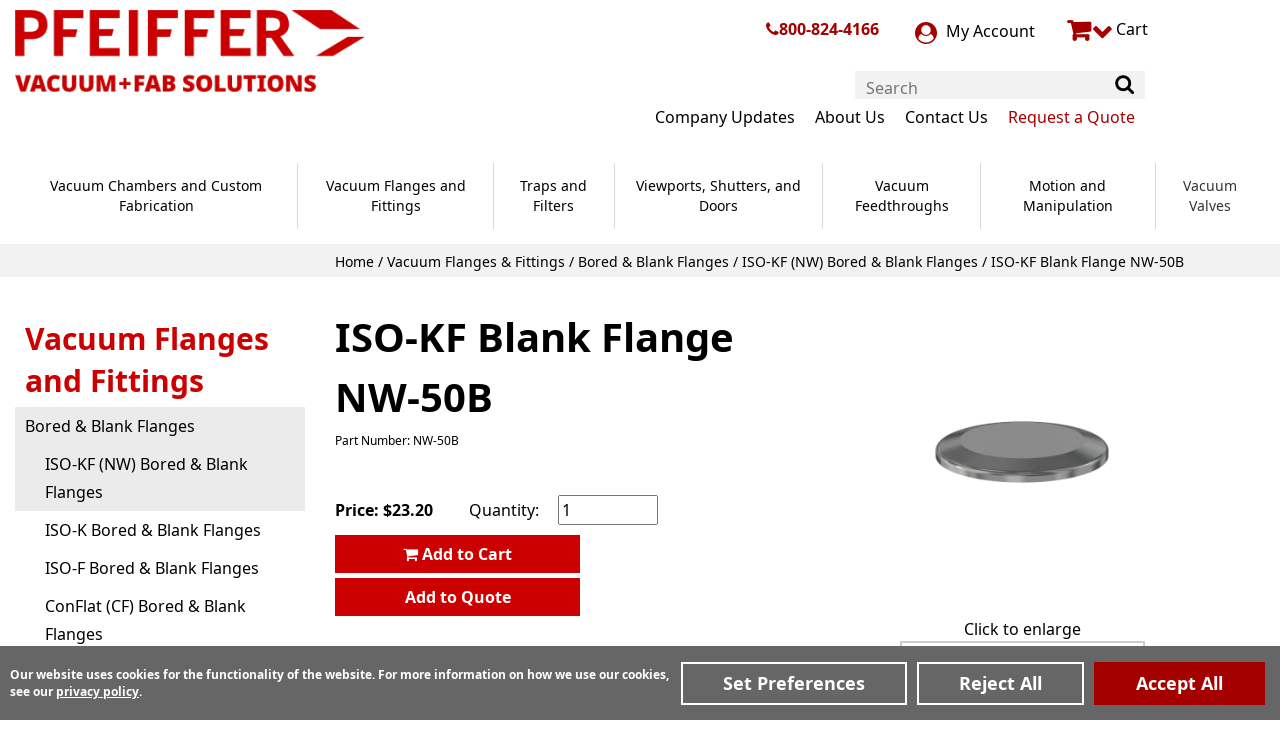

--- FILE ---
content_type: text/html; charset=UTF-8
request_url: https://www.n-c.com/bored-blank-flanges/iso-kf-nw/nw-50b
body_size: 23456
content:

<!DOCTYPE html>
<html dir="ltr" lang="en">
<head>
	
				<script>const DEFAULT_CONSENTS = [{"functionality_storage":"granted","security_storage":"granted","analytics_storage":"granted","ad_storage":"granted","ad_user_data":"granted","ad_personalization":"granted","personalization_storage":"granted"},{"ad_storage":"denied","ad_user_data":"denied","ad_personalization":"denied","analytics_storage":"denied","functionality_storage":"granted","personalization_storage":"denied","security_storage":"granted","region":["AT","BE","BG","CY","CZ","DE","DK","ES","FI","FR","GB","GR","HR","HU","IE","IT","LT","LU","LV","MT","NL","PL","PT","RO","SE","SI","SK"]}];

window.dataLayer=window.dataLayer||[];dataLayer=window.dataLayer;for(const consent of DEFAULT_CONSENTS){gtag("consent","default",consent)}const ecw_consent_preferences=getConsentCookie("ecw_cookies_pref");if(ecw_consent_preferences){gtag("consent","update",ecw_consent_preferences)}function gtag(){window.dataLayer.push(arguments)}function hideCookieWarning(){setConsentCookie("ecw_cookies_ok","true",365);const cookieWarning=document.getElementById("cookies_warning");cookieWarning.style.display="none"}function consentCookieWarningCheck(){const cookiesOk=getConsentCookie("ecw_cookies_ok");const el=document.getElementById("cookies_warning");if(!el){return}if(cookiesOk===null){el.classList.add("open")}else{el.classList.remove("open")}}function setConsentCookie(cname,cvalue,exdays){const d=new Date;d.setTime(d.getTime()+exdays*24*60*60*1e3);const expires="expires="+d.toUTCString();document.cookie=`${cname}=${cvalue};${expires};path=/`}function getConsentCookie(cname){const name=cname+"=";const decodedCookie=decodeURIComponent(document.cookie);const ca=decodedCookie.split(";");for(let i=0;i<ca.length;i++){let c=ca[[i]];while(c.charAt(0)==" "){c=c.substring(1)}if(c.indexOf(name)==0){return JSON.parse(c.substring(name.length,c.length))}}return null}function consentGrantedAdStorage(){gtag("consent","update",{ad_storage:"granted"})}function consentGrantedAdUserData(){gtag("consent","update",{ad_user_data:"granted"})}function consentGrantedAdPersonalization(){gtag("consent","update",{ad_personalization:"granted"})}function consentGrantedAnalyticsStorage(){gtag("consent","update",{analytics_storage:"granted"})}function consentGrantedFunctionalityStorage(){gtag("consent","update",{functionality_storage:"granted"})}function consentDeniedFunctionalityStorage(){gtag("consent","update",{functionality_storage:"denied"})}function consentGrantedSecurityStorage(){gtag("consent","update",{security_storage:"granted"})}function consentDeniedSecurityStorage(){gtag("consent","update",{security_storage:"denied"})}function consentGrantedPersonalizationStorage(){gtag("consent","update",{personalization_storage:"granted"})}function consentDeniedPersonalizationStorage(){gtag("consent","update",{personalization_storage:"denied"})}function consentDeniedAdStorage(){gtag("consent","update",{ad_storage:"denied"})}function consentDeniedAdUserData(){gtag("consent","update",{ad_user_data:"denied"})}function consentDeniedAdPersonalization(){gtag("consent","update",{ad_personalization:"denied"})}function consentDeniedAnalyticsStorage(){gtag("consent","update",{analytics_storage:"denied"})}function consentGrantedAll(){const consentObj={ad_storage:"granted",ad_user_data:"granted",ad_personalization:"granted",personalization_storage:"granted",analytics_storage:"granted",security_storage:"granted",functionality_storage:"granted"};gtag("consent","update",consentObj);const cookieString=JSON.stringify(consentObj);setCookie("ecw_cookies_pref",cookieString,90);hideCookieWarning();const els=document.querySelectorAll(".modal");els.forEach(el=>{el.style.display="none"});const bodyEl=document.querySelector("body");if(bodyEl!==null){bodyEl.style.overflow="auto"}}function consentDeniedAll(){const consentObj={ad_storage:"denied",ad_user_data:"denied",ad_personalization:"denied",personalization_storage:"denied",analytics_storage:"denied",security_storage:"granted",functionality_storage:"granted"};gtag("consent","update",consentObj);const cookieString=JSON.stringify(consentObj);setConsentCookie("ecw_cookies_pref",cookieString,90);hideCookieWarning()}function consentGrantedSelected(options=[]){const opts={toggleElQuery:'.checkbox-container input[type="checkbox"]',...options};const checkboxes=document.querySelectorAll(opts.toggleElQuery);const cookiePrefsObj={functionality_storage:"granted",security_storage:"granted",ad_storage:"denied",ad_user_data:"denied",ad_personalization:"denied",personalization_storage:"denied",analytics_storage:"denied"};checkboxes.forEach(checkbox=>{if(checkbox.checked){switch(checkbox.name){case"performance":consentGrantedAnalyticsStorage();cookiePrefsObj["analytics_storage"]="granted";break;case"advertising":consentGrantedAdUserData();consentGrantedAdStorage();consentGrantedAdPersonalization();consentGrantedPersonalizationStorage();cookiePrefsObj["ad_storage"]="granted";cookiePrefsObj["ad_user_data"]="granted";cookiePrefsObj["ad_personalization"]="granted";cookiePrefsObj["personalization_storage"]="granted";break;default:break}}else{switch(checkbox.name){case"performance":consentDeniedAnalyticsStorage();cookiePrefsObj["analytics_storage"]="denied";break;case"advertising":consentDeniedAdUserData();consentDeniedAdStorage();consentDeniedAdPersonalization();consentDeniedPersonalizationStorage();cookiePrefsObj["ad_storage"]="denied";cookiePrefsObj["ad_user_data"]="denied";cookiePrefsObj["ad_personalization"]="denied";cookiePrefsObj["personalization_storage"]="denied";break;default:break}}});consentGrantedFunctionalityStorage();consentGrantedSecurityStorage();const cookieString=JSON.stringify(cookiePrefsObj);setConsentCookie("ecw_cookies_pref",cookieString,90);hideCookieWarning();const modalEl=document.querySelector(".cookies-popup-configure");if(modalEl!==null){modalEl.style.display="none"}const bodyEl=document.querySelector("body");if(bodyEl!==null){bodyEl.style.overflow="auto"}}function showCookiePreferences(selector){const modalEl=document.querySelector(selector??".cookies-popup-configure");if(modalEl===null){console.warn("cookies-popup-configure element not found");return}modalEl.style.display="flex";modalEl.style.height=`${window.innerHeight*.8}px`;const bodyEl=document.querySelector("body");if(bodyEl!==null){bodyEl.style.overflow="hidden"}}function attachCookieDropdownClick(query){const descEl=document.querySelector(`${query}-dd`);const el=document.querySelector(query);if(el===null||descEl===null){return}el.addEventListener("click",ev=>{if(descEl.classList.contains("open")){descEl.classList.remove("open");el.innerHTML="+"}else{el.innerHTML="-";descEl.classList.add("open")}})}function attachModelResizer(selector){const modalEl=document.querySelector(selector);window.addEventListener("resize",()=>{if(modalEl===null){console.warn(`${selector} element not found`);return}modalEl.style.height=`${window.innerHeight*.8}px`})}function attachCookieSliders(){const els=document.querySelectorAll('input[type="checkbox"]');els.forEach(el=>{el.addEventListener("click",()=>{const checked=el.getAttribute("checked");if(checked===null){el.setAttribute("checked","")}else{el.removeAttribute("checked")}})})}function loadGoogleTagManager(config){document.addEventListener("DOMContentLoaded",()=>{attachCookieSliders();attachModelResizer(".cookies-popup-configure");attachCookieDropdownClick("#cookies-functional");attachCookieDropdownClick("#cookies-performance");attachCookieDropdownClick("#cookies-advertising");consentCookieWarningCheck()})}function loadPrivacyBannerModal(config){document.addEventListener("DOMContentLoaded",()=>{attachCookieSliders();attachModelResizer(".cookies-popup-configure");attachCookieDropdownClick("#cookies-functional");attachCookieDropdownClick("#cookies-performance");attachCookieDropdownClick("#cookies-advertising");consentCookieWarningCheck()})}


</script>		<!-- Google Tag Manager -->
<script>(function(w,d,s,l,i){w[l]=w[l]||[];w[l].push({'gtm.start':
	new Date().getTime(),event:'gtm.js'});var f=d.getElementsByTagName(s)[0],
	j=d.createElement(s),dl=l!='dataLayer'?'&l='+l:'';j.async=true;j.src=
		'https://www.googletagmanager.com/gtm.js?id='+i+dl;f.parentNode.insertBefore(j,f);
})(window,document,'script','dataLayer','GTM-T2NKMCB');</script>
<!-- End Google Tag Manager -->	 <meta http-equiv="Content-Type" content="text/html; charset=utf-8" />
 <title>ISO-KF Blank Flange NW-50B | Vacuum Flange | Pfeiffer Vacuum | Pfeiffer Vacuum</title>
 <meta name="Description" content="ISO-KF blank flange. Part Number: NW-50B. Nor-Cal Products manufactures and distributes ISO-KF blank flanges for vacuums in various sizes. Order today." />
 <meta name="Keywords" content="" />
 <meta name="robots" content="noodp" />
 <meta name="slurp" content="noydir" />
 <link rel="canonical" href="https://www.n-c.com/bored-blank-flanges/iso-kf-nw/nw-50b" />
     <script data-siteid="k5ZZYlZK" src="https://api.cartstack.com/js/customer-tracking/www.n-c.com_2d58d119d82f90aba3d4382953f3503f.js" type="text/javascript"></script>
	<meta http-equiv="X-UA-Compatible" content="IE=edge">
	<meta name="format-detection" content="telephone=no">
	<meta name="viewport" content="width=device-width, initial-scale=1">
	<link href="https://www.n-c.com//favicon.ico" type="image/x-icon" rel="shortcut icon"/>
	<base href="https://www.n-c.com/"/>
		
	<!-- Links -->
	<!-- Bootstrap - include this even if it's not a responsive cart -->
	<link rel="stylesheet" type="text/css" href="min/f=ext/bootstrap/css/bootstrap.min.css,ext/jquery/ui-1.12.1/jquery-ui.css,includes/css/jquery.alerts.css,ext/jquery/colorbox/theme_1/colorbox.css,includes/css/stylesheet.css,includes/css/menu.css,includes/css/headertags_seo_styles.css,includes/css/slideshows.css,includes/css/fancyfiles.css,ext/bxslider-4/dist/jquery.bxslider.min.css,ext/lightbox2/dist/css/lightbox.css,includes/css/image_viewer.css,includes/css/search.css,includes/css/faceted_search.css,includes/css/evenZoom.css,includes/css/sqpaymentform.css,includes/css/blog.css,includes/css/blog-responsive.css,includes/css/product_listing.css,includes/css/responsive_menu.css,includes/css/responsive_faceted_search.css,ext/mmenu/dist/css/jquery.mmenu.all.css,ext/mmenu/dist/extensions/positioning/jquery.mmenu.positioning.css,ext/mmenu/dist/extensions/pagedim/jquery.mmenu.pagedim.css,includes/css/responsive.css,ext/mmenu/dist/extensions/multiline/jquery.mmenu.multiline.css,includes/css/account.css"/>
<script>
	var BASE_HREF = 'https://www.n-c.com/';
	var floatHead = false;
	var pageParameters = '';
	var previousProduct = 0;
	var viewedProducts = [];
	var page = 1;
	var pageHistory = new Array;
	var DEBUG_LVL = 0;
	var MENU_DELAY = 250;
	floatHead = true;
	mobileLocalLeft = true;
	var listingAboveContent = false;
	customTabsEnabled = true;
	var autocomplete = true;
	var calcPrice;
	var squareApplicationId = "";
	var squareLocationId = "";
	var facetedSearchResponsiveLayout = "On page";
	var facetedSearchFirstElementOpen = true;
	var facetedSearchCollapsed = true;
	var facetedSearchFirstElementOpenMobile = false;
	var facetedSearchCollapsedMobile = true;
	var facetedSearchMultipleCount = 10;
	var facetedSearchColumnizeCount = 0;
</script>
	<script src="min/f=includes/javascript/jquery-3.5.1.min.js,includes/javascript/jquery-ui.min.js,includes/javascript/yall.min.js,ext/jquery/colorbox/jquery.colorbox.js,ext/mmenu/dist/js/jquery.mmenu.all.min.js"></script><script src="min/f=includes/javascript/underscore.js,includes/javascript/jquery.columnizer.js,includes/javascript/jquery.browser.min.js,ext/jquery/bxGallery/jquery.bxGallery.1.1.min.js,includes/javascript/jquery.blockUI.js,includes/javascript/jquery.alerts.js,includes/javascript/general.js,includes/javascript/base64.js,includes/javascript/serialize.js,includes/javascript/product_variables.js,includes/javascript/savePDF.js,includes/javascript/jquery.cycle.all.js,includes/javascript/menu.js,includes/javascript/search.js,ext/bxslider-4-4.2.12/dist/jquery.bxslider.min.js,includes/javascript/evenZoom.js,includes/javascript/account.js,includes/javascript/jquery.nicescroll.min.js,includes/javascript/jquery.floatThead.js,includes/javascript/js-inherit.js,includes/javascript/js-listbox.js"></script>
	<!-- BOF head -->
	<script>
		var productIsParent = false;
		var curQty = 1;
		var qtyPts = 1;
		var pbVals = new Array();
		var priceEach_label = 'Price Each: ';
		var priceSpecial_label = 'Special Price: ';
		var priceTotal_label = 'Price: ';
		var priceDecimals = 3;
		calcPrice = false	</script>
<!-- EOF head -->


		
    <script> (function(){ var s = document.createElement('script'); var h = document.querySelector('head') || document.body; s.src = 'https://acsbapp.com/apps/app/dist/js/app.js'; s.async = true; s.onload = function(){ acsbJS.init({ statementLink : '', footerHtml : '', hideMobile : false, hideTrigger : false, disableBgProcess : false, language : 'en', position : 'left', leadColor : '#146ff8', triggerColor : '#146ff8', triggerRadius : '50%', triggerPositionX : 'right', triggerPositionY : 'bottom', triggerIcon : 'people', triggerSize : 'medium', triggerOffsetX : 50, triggerOffsetY : 150, mobile : { triggerSize : 'small', triggerPositionX : 'right', triggerPositionY : 'bottom', triggerOffsetX : 10, triggerOffsetY : 10, triggerRadius : '50%' } }); }; h.appendChild(s);
	// Execute method `addIdToButton()` after 2200 ms to ensure that the ACSB script has had time to load and execute
		setTimeout(function() {
			addIdToButton();
			}, 2200);
	 })();</script>
	<script>
		/**
		 * Function to add an ID to the Button element inside a shadow DOM
		 * Note: The shadow DOM is attached to the third 'access-widget-ui' element in the DOM (0-based index)
		 */
		function addIdToButton() {
			// Grab all access-widget-ui elements in the document
			var hostElement = document.querySelectorAll('access-widget-ui');
			// Get the shadow root of the third 'access-widget-ui' element
			var shadowRoot = hostElement[2].shadowRoot;
			// Find the button inside the shadow DOM
			var buttonInsideShadowDOM = shadowRoot.querySelector('button');
			// If the button exists, add the 'accessibility-button' ID to it
			if (buttonInsideShadowDOM) {
				buttonInsideShadowDOM.setAttribute('id','accessibility-button');
			}
		}
	</script>
   <style>/*!
 *  Font Awesome 4.7.0 by @davegandy - http://fontawesome.io - @fontawesome
 *  License - http://fontawesome.io/license (Font: SIL OFL 1.1, CSS: MIT License)
 */@font-face{font-family:'FontAwesome';font-display:swap;src:url('includes/fonts/fontawesome-webfont.eot?v=4.7.0');src:url('includes/fonts/fontawesome-webfont.eot?#iefix&v=4.7.0') format('embedded-opentype'),url('includes/fonts/fontawesome-webfont.woff2?v=4.7.0') format('woff2'),url('includes/fonts/fontawesome-webfont.woff?v=4.7.0') format('woff'),url('includes/fonts/fontawesome-webfont.ttf?v=4.7.0') format('truetype'),url('includes/fonts/fontawesome-webfont.svg?v=4.7.0#fontawesomeregular') format('svg');font-weight:normal;font-style:normal}.fa{display:inline-block;font:normal normal normal 14px/1 FontAwesome;font-size:inherit;text-rendering:auto;-webkit-font-smoothing:antialiased;-moz-osx-font-smoothing:grayscale}.fa-lg{font-size:1.33333333em;line-height:.75em;vertical-align:-15%}.fa-2x{font-size:2em}.fa-3x{font-size:3em}.fa-4x{font-size:4em}.fa-5x{font-size:5em}.fa-fw{width:1.28571429em;text-align:center}.fa-ul{padding-left:0;margin-left:2.14285714em;list-style-type:none}.fa-ul>li{position:relative}.fa-li{position:absolute;left:-2.14285714em;width:2.14285714em;top:.14285714em;text-align:center}.fa-li.fa-lg{left:-1.85714286em}.fa-border{padding:.2em .25em .15em;border:solid .08em #eee;border-radius:.1em}.fa-pull-left{float:left}.fa-pull-right{float:right}.fa.fa-pull-left{margin-right:.3em}.fa.fa-pull-right{margin-left:.3em}.pull-right{float:right}.pull-left{float:left}.fa.pull-left{margin-right:.3em}.fa.pull-right{margin-left:.3em}.fa-spin{-webkit-animation:fa-spin 2s infinite linear;animation:fa-spin 2s infinite linear}.fa-pulse{-webkit-animation:fa-spin 1s infinite steps(8);animation:fa-spin 1s infinite steps(8)}@-webkit-keyframes fa-spin{0%{-webkit-transform:rotate(0deg);transform:rotate(0deg)}100%{-webkit-transform:rotate(359deg);transform:rotate(359deg)}}@keyframes fa-spin{0%{-webkit-transform:rotate(0deg);transform:rotate(0deg)}100%{-webkit-transform:rotate(359deg);transform:rotate(359deg)}}.fa-rotate-90{-ms-filter:"progid:DXImageTransform.Microsoft.BasicImage(rotation=1)";-webkit-transform:rotate(90deg);-ms-transform:rotate(90deg);transform:rotate(90deg)}.fa-rotate-180{-ms-filter:"progid:DXImageTransform.Microsoft.BasicImage(rotation=2)";-webkit-transform:rotate(180deg);-ms-transform:rotate(180deg);transform:rotate(180deg)}.fa-rotate-270{-ms-filter:"progid:DXImageTransform.Microsoft.BasicImage(rotation=3)";-webkit-transform:rotate(270deg);-ms-transform:rotate(270deg);transform:rotate(270deg)}.fa-flip-horizontal{-ms-filter:"progid:DXImageTransform.Microsoft.BasicImage(rotation=0, mirror=1)";-webkit-transform:scale(-1, 1);-ms-transform:scale(-1, 1);transform:scale(-1, 1)}.fa-flip-vertical{-ms-filter:"progid:DXImageTransform.Microsoft.BasicImage(rotation=2, mirror=1)";-webkit-transform:scale(1, -1);-ms-transform:scale(1, -1);transform:scale(1, -1)}:root .fa-rotate-90,:root .fa-rotate-180,:root .fa-rotate-270,:root .fa-flip-horizontal,:root .fa-flip-vertical{filter:none}.fa-stack{position:relative;display:inline-block;width:2em;height:2em;line-height:2em;vertical-align:middle}.fa-stack-1x,.fa-stack-2x{position:absolute;left:0;width:100%;text-align:center}.fa-stack-1x{line-height:inherit}.fa-stack-2x{font-size:2em}.fa-inverse{color:#fff}.fa-glass:before{content:"\f000"}.fa-music:before{content:"\f001"}.fa-search:before{content:"\f002"}.fa-envelope-o:before{content:"\f003"}.fa-heart:before{content:"\f004"}.fa-star:before{content:"\f005"}.fa-star-o:before{content:"\f006"}.fa-user:before{content:"\f007"}.fa-film:before{content:"\f008"}.fa-th-large:before{content:"\f009"}.fa-th:before{content:"\f00a"}.fa-th-list:before{content:"\f00b"}.fa-check:before{content:"\f00c"}.fa-remove:before,.fa-close:before,.fa-times:before{content:"\f00d"}.fa-search-plus:before{content:"\f00e"}.fa-search-minus:before{content:"\f010"}.fa-power-off:before{content:"\f011"}.fa-signal:before{content:"\f012"}.fa-gear:before,.fa-cog:before{content:"\f013"}.fa-trash-o:before{content:"\f014"}.fa-home:before{content:"\f015"}.fa-file-o:before{content:"\f016"}.fa-clock-o:before{content:"\f017"}.fa-road:before{content:"\f018"}.fa-download:before{content:"\f019"}.fa-arrow-circle-o-down:before{content:"\f01a"}.fa-arrow-circle-o-up:before{content:"\f01b"}.fa-inbox:before{content:"\f01c"}.fa-play-circle-o:before{content:"\f01d"}.fa-rotate-right:before,.fa-repeat:before{content:"\f01e"}.fa-refresh:before{content:"\f021"}.fa-list-alt:before{content:"\f022"}.fa-lock:before{content:"\f023"}.fa-flag:before{content:"\f024"}.fa-headphones:before{content:"\f025"}.fa-volume-off:before{content:"\f026"}.fa-volume-down:before{content:"\f027"}.fa-volume-up:before{content:"\f028"}.fa-qrcode:before{content:"\f029"}.fa-barcode:before{content:"\f02a"}.fa-tag:before{content:"\f02b"}.fa-tags:before{content:"\f02c"}.fa-book:before{content:"\f02d"}.fa-bookmark:before{content:"\f02e"}.fa-print:before{content:"\f02f"}.fa-camera:before{content:"\f030"}.fa-font:before{content:"\f031"}.fa-bold:before{content:"\f032"}.fa-italic:before{content:"\f033"}.fa-text-height:before{content:"\f034"}.fa-text-width:before{content:"\f035"}.fa-align-left:before{content:"\f036"}.fa-align-center:before{content:"\f037"}.fa-align-right:before{content:"\f038"}.fa-align-justify:before{content:"\f039"}.fa-list:before{content:"\f03a"}.fa-dedent:before,.fa-outdent:before{content:"\f03b"}.fa-indent:before{content:"\f03c"}.fa-video-camera:before{content:"\f03d"}.fa-photo:before,.fa-image:before,.fa-picture-o:before{content:"\f03e"}.fa-pencil:before{content:"\f040"}.fa-map-marker:before{content:"\f041"}.fa-adjust:before{content:"\f042"}.fa-tint:before{content:"\f043"}.fa-edit:before,.fa-pencil-square-o:before{content:"\f044"}.fa-share-square-o:before{content:"\f045"}.fa-check-square-o:before{content:"\f046"}.fa-arrows:before{content:"\f047"}.fa-step-backward:before{content:"\f048"}.fa-fast-backward:before{content:"\f049"}.fa-backward:before{content:"\f04a"}.fa-play:before{content:"\f04b"}.fa-pause:before{content:"\f04c"}.fa-stop:before{content:"\f04d"}.fa-forward:before{content:"\f04e"}.fa-fast-forward:before{content:"\f050"}.fa-step-forward:before{content:"\f051"}.fa-eject:before{content:"\f052"}.fa-chevron-left:before{content:"\f053"}.fa-chevron-right:before{content:"\f054"}.fa-plus-circle:before{content:"\f055"}.fa-minus-circle:before{content:"\f056"}.fa-times-circle:before{content:"\f057"}.fa-check-circle:before{content:"\f058"}.fa-question-circle:before{content:"\f059"}.fa-info-circle:before{content:"\f05a"}.fa-crosshairs:before{content:"\f05b"}.fa-times-circle-o:before{content:"\f05c"}.fa-check-circle-o:before{content:"\f05d"}.fa-ban:before{content:"\f05e"}.fa-arrow-left:before{content:"\f060"}.fa-arrow-right:before{content:"\f061"}.fa-arrow-up:before{content:"\f062"}.fa-arrow-down:before{content:"\f063"}.fa-mail-forward:before,.fa-share:before{content:"\f064"}.fa-expand:before{content:"\f065"}.fa-compress:before{content:"\f066"}.fa-plus:before{content:"\f067"}.fa-minus:before{content:"\f068"}.fa-asterisk:before{content:"\f069"}.fa-exclamation-circle:before{content:"\f06a"}.fa-gift:before{content:"\f06b"}.fa-leaf:before{content:"\f06c"}.fa-fire:before{content:"\f06d"}.fa-eye:before{content:"\f06e"}.fa-eye-slash:before{content:"\f070"}.fa-warning:before,.fa-exclamation-triangle:before{content:"\f071"}.fa-plane:before{content:"\f072"}.fa-calendar:before{content:"\f073"}.fa-random:before{content:"\f074"}.fa-comment:before{content:"\f075"}.fa-magnet:before{content:"\f076"}.fa-chevron-up:before{content:"\f077"}.fa-chevron-down:before{content:"\f078"}.fa-retweet:before{content:"\f079"}.fa-shopping-cart:before{content:"\f07a"}.fa-folder:before{content:"\f07b"}.fa-folder-open:before{content:"\f07c"}.fa-arrows-v:before{content:"\f07d"}.fa-arrows-h:before{content:"\f07e"}.fa-bar-chart-o:before,.fa-bar-chart:before{content:"\f080"}.fa-twitter-square:before{content:"\f081"}.fa-facebook-square:before{content:"\f082"}.fa-camera-retro:before{content:"\f083"}.fa-key:before{content:"\f084"}.fa-gears:before,.fa-cogs:before{content:"\f085"}.fa-comments:before{content:"\f086"}.fa-thumbs-o-up:before{content:"\f087"}.fa-thumbs-o-down:before{content:"\f088"}.fa-star-half:before{content:"\f089"}.fa-heart-o:before{content:"\f08a"}.fa-sign-out:before{content:"\f08b"}.fa-linkedin-square:before{content:"\f08c"}.fa-thumb-tack:before{content:"\f08d"}.fa-external-link:before{content:"\f08e"}.fa-sign-in:before{content:"\f090"}.fa-trophy:before{content:"\f091"}.fa-github-square:before{content:"\f092"}.fa-upload:before{content:"\f093"}.fa-lemon-o:before{content:"\f094"}.fa-phone:before{content:"\f095"}.fa-square-o:before{content:"\f096"}.fa-bookmark-o:before{content:"\f097"}.fa-phone-square:before{content:"\f098"}.fa-twitter:before{content:"\f099"}.fa-facebook-f:before,.fa-facebook:before{content:"\f09a"}.fa-github:before{content:"\f09b"}.fa-unlock:before{content:"\f09c"}.fa-credit-card:before{content:"\f09d"}.fa-feed:before,.fa-rss:before{content:"\f09e"}.fa-hdd-o:before{content:"\f0a0"}.fa-bullhorn:before{content:"\f0a1"}.fa-bell:before{content:"\f0f3"}.fa-certificate:before{content:"\f0a3"}.fa-hand-o-right:before{content:"\f0a4"}.fa-hand-o-left:before{content:"\f0a5"}.fa-hand-o-up:before{content:"\f0a6"}.fa-hand-o-down:before{content:"\f0a7"}.fa-arrow-circle-left:before{content:"\f0a8"}.fa-arrow-circle-right:before{content:"\f0a9"}.fa-arrow-circle-up:before{content:"\f0aa"}.fa-arrow-circle-down:before{content:"\f0ab"}.fa-globe:before{content:"\f0ac"}.fa-wrench:before{content:"\f0ad"}.fa-tasks:before{content:"\f0ae"}.fa-filter:before{content:"\f0b0"}.fa-briefcase:before{content:"\f0b1"}.fa-arrows-alt:before{content:"\f0b2"}.fa-group:before,.fa-users:before{content:"\f0c0"}.fa-chain:before,.fa-link:before{content:"\f0c1"}.fa-cloud:before{content:"\f0c2"}.fa-flask:before{content:"\f0c3"}.fa-cut:before,.fa-scissors:before{content:"\f0c4"}.fa-copy:before,.fa-files-o:before{content:"\f0c5"}.fa-paperclip:before{content:"\f0c6"}.fa-save:before,.fa-floppy-o:before{content:"\f0c7"}.fa-square:before{content:"\f0c8"}.fa-navicon:before,.fa-reorder:before,.fa-bars:before{content:"\f0c9"}.fa-list-ul:before{content:"\f0ca"}.fa-list-ol:before{content:"\f0cb"}.fa-strikethrough:before{content:"\f0cc"}.fa-underline:before{content:"\f0cd"}.fa-table:before{content:"\f0ce"}.fa-magic:before{content:"\f0d0"}.fa-truck:before{content:"\f0d1"}.fa-pinterest:before{content:"\f0d2"}.fa-pinterest-square:before{content:"\f0d3"}.fa-google-plus-square:before{content:"\f0d4"}.fa-google-plus:before{content:"\f0d5"}.fa-money:before{content:"\f0d6"}.fa-caret-down:before{content:"\f0d7"}.fa-caret-up:before{content:"\f0d8"}.fa-caret-left:before{content:"\f0d9"}.fa-caret-right:before{content:"\f0da"}.fa-columns:before{content:"\f0db"}.fa-unsorted:before,.fa-sort:before{content:"\f0dc"}.fa-sort-down:before,.fa-sort-desc:before{content:"\f0dd"}.fa-sort-up:before,.fa-sort-asc:before{content:"\f0de"}.fa-envelope:before{content:"\f0e0"}.fa-linkedin:before{content:"\f0e1"}.fa-rotate-left:before,.fa-undo:before{content:"\f0e2"}.fa-legal:before,.fa-gavel:before{content:"\f0e3"}.fa-dashboard:before,.fa-tachometer:before{content:"\f0e4"}.fa-comment-o:before{content:"\f0e5"}.fa-comments-o:before{content:"\f0e6"}.fa-flash:before,.fa-bolt:before{content:"\f0e7"}.fa-sitemap:before{content:"\f0e8"}.fa-umbrella:before{content:"\f0e9"}.fa-paste:before,.fa-clipboard:before{content:"\f0ea"}.fa-lightbulb-o:before{content:"\f0eb"}.fa-exchange:before{content:"\f0ec"}.fa-cloud-download:before{content:"\f0ed"}.fa-cloud-upload:before{content:"\f0ee"}.fa-user-md:before{content:"\f0f0"}.fa-stethoscope:before{content:"\f0f1"}.fa-suitcase:before{content:"\f0f2"}.fa-bell-o:before{content:"\f0a2"}.fa-coffee:before{content:"\f0f4"}.fa-cutlery:before{content:"\f0f5"}.fa-file-text-o:before{content:"\f0f6"}.fa-building-o:before{content:"\f0f7"}.fa-hospital-o:before{content:"\f0f8"}.fa-ambulance:before{content:"\f0f9"}.fa-medkit:before{content:"\f0fa"}.fa-fighter-jet:before{content:"\f0fb"}.fa-beer:before{content:"\f0fc"}.fa-h-square:before{content:"\f0fd"}.fa-plus-square:before{content:"\f0fe"}.fa-angle-double-left:before{content:"\f100"}.fa-angle-double-right:before{content:"\f101"}.fa-angle-double-up:before{content:"\f102"}.fa-angle-double-down:before{content:"\f103"}.fa-angle-left:before{content:"\f104"}.fa-angle-right:before{content:"\f105"}.fa-angle-up:before{content:"\f106"}.fa-angle-down:before{content:"\f107"}.fa-desktop:before{content:"\f108"}.fa-laptop:before{content:"\f109"}.fa-tablet:before{content:"\f10a"}.fa-mobile-phone:before,.fa-mobile:before{content:"\f10b"}.fa-circle-o:before{content:"\f10c"}.fa-quote-left:before{content:"\f10d"}.fa-quote-right:before{content:"\f10e"}.fa-spinner:before{content:"\f110"}.fa-circle:before{content:"\f111"}.fa-mail-reply:before,.fa-reply:before{content:"\f112"}.fa-github-alt:before{content:"\f113"}.fa-folder-o:before{content:"\f114"}.fa-folder-open-o:before{content:"\f115"}.fa-smile-o:before{content:"\f118"}.fa-frown-o:before{content:"\f119"}.fa-meh-o:before{content:"\f11a"}.fa-gamepad:before{content:"\f11b"}.fa-keyboard-o:before{content:"\f11c"}.fa-flag-o:before{content:"\f11d"}.fa-flag-checkered:before{content:"\f11e"}.fa-terminal:before{content:"\f120"}.fa-code:before{content:"\f121"}.fa-mail-reply-all:before,.fa-reply-all:before{content:"\f122"}.fa-star-half-empty:before,.fa-star-half-full:before,.fa-star-half-o:before{content:"\f123"}.fa-location-arrow:before{content:"\f124"}.fa-crop:before{content:"\f125"}.fa-code-fork:before{content:"\f126"}.fa-unlink:before,.fa-chain-broken:before{content:"\f127"}.fa-question:before{content:"\f128"}.fa-info:before{content:"\f129"}.fa-exclamation:before{content:"\f12a"}.fa-superscript:before{content:"\f12b"}.fa-subscript:before{content:"\f12c"}.fa-eraser:before{content:"\f12d"}.fa-puzzle-piece:before{content:"\f12e"}.fa-microphone:before{content:"\f130"}.fa-microphone-slash:before{content:"\f131"}.fa-shield:before{content:"\f132"}.fa-calendar-o:before{content:"\f133"}.fa-fire-extinguisher:before{content:"\f134"}.fa-rocket:before{content:"\f135"}.fa-maxcdn:before{content:"\f136"}.fa-chevron-circle-left:before{content:"\f137"}.fa-chevron-circle-right:before{content:"\f138"}.fa-chevron-circle-up:before{content:"\f139"}.fa-chevron-circle-down:before{content:"\f13a"}.fa-html5:before{content:"\f13b"}.fa-css3:before{content:"\f13c"}.fa-anchor:before{content:"\f13d"}.fa-unlock-alt:before{content:"\f13e"}.fa-bullseye:before{content:"\f140"}.fa-ellipsis-h:before{content:"\f141"}.fa-ellipsis-v:before{content:"\f142"}.fa-rss-square:before{content:"\f143"}.fa-play-circle:before{content:"\f144"}.fa-ticket:before{content:"\f145"}.fa-minus-square:before{content:"\f146"}.fa-minus-square-o:before{content:"\f147"}.fa-level-up:before{content:"\f148"}.fa-level-down:before{content:"\f149"}.fa-check-square:before{content:"\f14a"}.fa-pencil-square:before{content:"\f14b"}.fa-external-link-square:before{content:"\f14c"}.fa-share-square:before{content:"\f14d"}.fa-compass:before{content:"\f14e"}.fa-toggle-down:before,.fa-caret-square-o-down:before{content:"\f150"}.fa-toggle-up:before,.fa-caret-square-o-up:before{content:"\f151"}.fa-toggle-right:before,.fa-caret-square-o-right:before{content:"\f152"}.fa-euro:before,.fa-eur:before{content:"\f153"}.fa-gbp:before{content:"\f154"}.fa-dollar:before,.fa-usd:before{content:"\f155"}.fa-rupee:before,.fa-inr:before{content:"\f156"}.fa-cny:before,.fa-rmb:before,.fa-yen:before,.fa-jpy:before{content:"\f157"}.fa-ruble:before,.fa-rouble:before,.fa-rub:before{content:"\f158"}.fa-won:before,.fa-krw:before{content:"\f159"}.fa-bitcoin:before,.fa-btc:before{content:"\f15a"}.fa-file:before{content:"\f15b"}.fa-file-text:before{content:"\f15c"}.fa-sort-alpha-asc:before{content:"\f15d"}.fa-sort-alpha-desc:before{content:"\f15e"}.fa-sort-amount-asc:before{content:"\f160"}.fa-sort-amount-desc:before{content:"\f161"}.fa-sort-numeric-asc:before{content:"\f162"}.fa-sort-numeric-desc:before{content:"\f163"}.fa-thumbs-up:before{content:"\f164"}.fa-thumbs-down:before{content:"\f165"}.fa-youtube-square:before{content:"\f166"}.fa-youtube:before{content:"\f167"}.fa-xing:before{content:"\f168"}.fa-xing-square:before{content:"\f169"}.fa-youtube-play:before{content:"\f16a"}.fa-dropbox:before{content:"\f16b"}.fa-stack-overflow:before{content:"\f16c"}.fa-instagram:before{content:"\f16d"}.fa-flickr:before{content:"\f16e"}.fa-adn:before{content:"\f170"}.fa-bitbucket:before{content:"\f171"}.fa-bitbucket-square:before{content:"\f172"}.fa-tumblr:before{content:"\f173"}.fa-tumblr-square:before{content:"\f174"}.fa-long-arrow-down:before{content:"\f175"}.fa-long-arrow-up:before{content:"\f176"}.fa-long-arrow-left:before{content:"\f177"}.fa-long-arrow-right:before{content:"\f178"}.fa-apple:before{content:"\f179"}.fa-windows:before{content:"\f17a"}.fa-android:before{content:"\f17b"}.fa-linux:before{content:"\f17c"}.fa-dribbble:before{content:"\f17d"}.fa-skype:before{content:"\f17e"}.fa-foursquare:before{content:"\f180"}.fa-trello:before{content:"\f181"}.fa-female:before{content:"\f182"}.fa-male:before{content:"\f183"}.fa-gittip:before,.fa-gratipay:before{content:"\f184"}.fa-sun-o:before{content:"\f185"}.fa-moon-o:before{content:"\f186"}.fa-archive:before{content:"\f187"}.fa-bug:before{content:"\f188"}.fa-vk:before{content:"\f189"}.fa-weibo:before{content:"\f18a"}.fa-renren:before{content:"\f18b"}.fa-pagelines:before{content:"\f18c"}.fa-stack-exchange:before{content:"\f18d"}.fa-arrow-circle-o-right:before{content:"\f18e"}.fa-arrow-circle-o-left:before{content:"\f190"}.fa-toggle-left:before,.fa-caret-square-o-left:before{content:"\f191"}.fa-dot-circle-o:before{content:"\f192"}.fa-wheelchair:before{content:"\f193"}.fa-vimeo-square:before{content:"\f194"}.fa-turkish-lira:before,.fa-try:before{content:"\f195"}.fa-plus-square-o:before{content:"\f196"}.fa-space-shuttle:before{content:"\f197"}.fa-slack:before{content:"\f198"}.fa-envelope-square:before{content:"\f199"}.fa-wordpress:before{content:"\f19a"}.fa-openid:before{content:"\f19b"}.fa-institution:before,.fa-bank:before,.fa-university:before{content:"\f19c"}.fa-mortar-board:before,.fa-graduation-cap:before{content:"\f19d"}.fa-yahoo:before{content:"\f19e"}.fa-google:before{content:"\f1a0"}.fa-reddit:before{content:"\f1a1"}.fa-reddit-square:before{content:"\f1a2"}.fa-stumbleupon-circle:before{content:"\f1a3"}.fa-stumbleupon:before{content:"\f1a4"}.fa-delicious:before{content:"\f1a5"}.fa-digg:before{content:"\f1a6"}.fa-pied-piper-pp:before{content:"\f1a7"}.fa-pied-piper-alt:before{content:"\f1a8"}.fa-drupal:before{content:"\f1a9"}.fa-joomla:before{content:"\f1aa"}.fa-language:before{content:"\f1ab"}.fa-fax:before{content:"\f1ac"}.fa-building:before{content:"\f1ad"}.fa-child:before{content:"\f1ae"}.fa-paw:before{content:"\f1b0"}.fa-spoon:before{content:"\f1b1"}.fa-cube:before{content:"\f1b2"}.fa-cubes:before{content:"\f1b3"}.fa-behance:before{content:"\f1b4"}.fa-behance-square:before{content:"\f1b5"}.fa-steam:before{content:"\f1b6"}.fa-steam-square:before{content:"\f1b7"}.fa-recycle:before{content:"\f1b8"}.fa-automobile:before,.fa-car:before{content:"\f1b9"}.fa-cab:before,.fa-taxi:before{content:"\f1ba"}.fa-tree:before{content:"\f1bb"}.fa-spotify:before{content:"\f1bc"}.fa-deviantart:before{content:"\f1bd"}.fa-soundcloud:before{content:"\f1be"}.fa-database:before{content:"\f1c0"}.fa-file-pdf-o:before{content:"\f1c1"}.fa-file-word-o:before{content:"\f1c2"}.fa-file-excel-o:before{content:"\f1c3"}.fa-file-powerpoint-o:before{content:"\f1c4"}.fa-file-photo-o:before,.fa-file-picture-o:before,.fa-file-image-o:before{content:"\f1c5"}.fa-file-zip-o:before,.fa-file-archive-o:before{content:"\f1c6"}.fa-file-sound-o:before,.fa-file-audio-o:before{content:"\f1c7"}.fa-file-movie-o:before,.fa-file-video-o:before{content:"\f1c8"}.fa-file-code-o:before{content:"\f1c9"}.fa-vine:before{content:"\f1ca"}.fa-codepen:before{content:"\f1cb"}.fa-jsfiddle:before{content:"\f1cc"}.fa-life-bouy:before,.fa-life-buoy:before,.fa-life-saver:before,.fa-support:before,.fa-life-ring:before{content:"\f1cd"}.fa-circle-o-notch:before{content:"\f1ce"}.fa-ra:before,.fa-resistance:before,.fa-rebel:before{content:"\f1d0"}.fa-ge:before,.fa-empire:before{content:"\f1d1"}.fa-git-square:before{content:"\f1d2"}.fa-git:before{content:"\f1d3"}.fa-y-combinator-square:before,.fa-yc-square:before,.fa-hacker-news:before{content:"\f1d4"}.fa-tencent-weibo:before{content:"\f1d5"}.fa-qq:before{content:"\f1d6"}.fa-wechat:before,.fa-weixin:before{content:"\f1d7"}.fa-send:before,.fa-paper-plane:before{content:"\f1d8"}.fa-send-o:before,.fa-paper-plane-o:before{content:"\f1d9"}.fa-history:before{content:"\f1da"}.fa-circle-thin:before{content:"\f1db"}.fa-header:before{content:"\f1dc"}.fa-paragraph:before{content:"\f1dd"}.fa-sliders:before{content:"\f1de"}.fa-share-alt:before{content:"\f1e0"}.fa-share-alt-square:before{content:"\f1e1"}.fa-bomb:before{content:"\f1e2"}.fa-soccer-ball-o:before,.fa-futbol-o:before{content:"\f1e3"}.fa-tty:before{content:"\f1e4"}.fa-binoculars:before{content:"\f1e5"}.fa-plug:before{content:"\f1e6"}.fa-slideshare:before{content:"\f1e7"}.fa-twitch:before{content:"\f1e8"}.fa-yelp:before{content:"\f1e9"}.fa-newspaper-o:before{content:"\f1ea"}.fa-wifi:before{content:"\f1eb"}.fa-calculator:before{content:"\f1ec"}.fa-paypal:before{content:"\f1ed"}.fa-google-wallet:before{content:"\f1ee"}.fa-cc-visa:before{content:"\f1f0"}.fa-cc-mastercard:before{content:"\f1f1"}.fa-cc-discover:before{content:"\f1f2"}.fa-cc-amex:before{content:"\f1f3"}.fa-cc-paypal:before{content:"\f1f4"}.fa-cc-stripe:before{content:"\f1f5"}.fa-bell-slash:before{content:"\f1f6"}.fa-bell-slash-o:before{content:"\f1f7"}.fa-trash:before{content:"\f1f8"}.fa-copyright:before{content:"\f1f9"}.fa-at:before{content:"\f1fa"}.fa-eyedropper:before{content:"\f1fb"}.fa-paint-brush:before{content:"\f1fc"}.fa-birthday-cake:before{content:"\f1fd"}.fa-area-chart:before{content:"\f1fe"}.fa-pie-chart:before{content:"\f200"}.fa-line-chart:before{content:"\f201"}.fa-lastfm:before{content:"\f202"}.fa-lastfm-square:before{content:"\f203"}.fa-toggle-off:before{content:"\f204"}.fa-toggle-on:before{content:"\f205"}.fa-bicycle:before{content:"\f206"}.fa-bus:before{content:"\f207"}.fa-ioxhost:before{content:"\f208"}.fa-angellist:before{content:"\f209"}.fa-cc:before{content:"\f20a"}.fa-shekel:before,.fa-sheqel:before,.fa-ils:before{content:"\f20b"}.fa-meanpath:before{content:"\f20c"}.fa-buysellads:before{content:"\f20d"}.fa-connectdevelop:before{content:"\f20e"}.fa-dashcube:before{content:"\f210"}.fa-forumbee:before{content:"\f211"}.fa-leanpub:before{content:"\f212"}.fa-sellsy:before{content:"\f213"}.fa-shirtsinbulk:before{content:"\f214"}.fa-simplybuilt:before{content:"\f215"}.fa-skyatlas:before{content:"\f216"}.fa-cart-plus:before{content:"\f217"}.fa-cart-arrow-down:before{content:"\f218"}.fa-diamond:before{content:"\f219"}.fa-ship:before{content:"\f21a"}.fa-user-secret:before{content:"\f21b"}.fa-motorcycle:before{content:"\f21c"}.fa-street-view:before{content:"\f21d"}.fa-heartbeat:before{content:"\f21e"}.fa-venus:before{content:"\f221"}.fa-mars:before{content:"\f222"}.fa-mercury:before{content:"\f223"}.fa-intersex:before,.fa-transgender:before{content:"\f224"}.fa-transgender-alt:before{content:"\f225"}.fa-venus-double:before{content:"\f226"}.fa-mars-double:before{content:"\f227"}.fa-venus-mars:before{content:"\f228"}.fa-mars-stroke:before{content:"\f229"}.fa-mars-stroke-v:before{content:"\f22a"}.fa-mars-stroke-h:before{content:"\f22b"}.fa-neuter:before{content:"\f22c"}.fa-genderless:before{content:"\f22d"}.fa-facebook-official:before{content:"\f230"}.fa-pinterest-p:before{content:"\f231"}.fa-whatsapp:before{content:"\f232"}.fa-server:before{content:"\f233"}.fa-user-plus:before{content:"\f234"}.fa-user-times:before{content:"\f235"}.fa-hotel:before,.fa-bed:before{content:"\f236"}.fa-viacoin:before{content:"\f237"}.fa-train:before{content:"\f238"}.fa-subway:before{content:"\f239"}.fa-medium:before{content:"\f23a"}.fa-yc:before,.fa-y-combinator:before{content:"\f23b"}.fa-optin-monster:before{content:"\f23c"}.fa-opencart:before{content:"\f23d"}.fa-expeditedssl:before{content:"\f23e"}.fa-battery-4:before,.fa-battery:before,.fa-battery-full:before{content:"\f240"}.fa-battery-3:before,.fa-battery-three-quarters:before{content:"\f241"}.fa-battery-2:before,.fa-battery-half:before{content:"\f242"}.fa-battery-1:before,.fa-battery-quarter:before{content:"\f243"}.fa-battery-0:before,.fa-battery-empty:before{content:"\f244"}.fa-mouse-pointer:before{content:"\f245"}.fa-i-cursor:before{content:"\f246"}.fa-object-group:before{content:"\f247"}.fa-object-ungroup:before{content:"\f248"}.fa-sticky-note:before{content:"\f249"}.fa-sticky-note-o:before{content:"\f24a"}.fa-cc-jcb:before{content:"\f24b"}.fa-cc-diners-club:before{content:"\f24c"}.fa-clone:before{content:"\f24d"}.fa-balance-scale:before{content:"\f24e"}.fa-hourglass-o:before{content:"\f250"}.fa-hourglass-1:before,.fa-hourglass-start:before{content:"\f251"}.fa-hourglass-2:before,.fa-hourglass-half:before{content:"\f252"}.fa-hourglass-3:before,.fa-hourglass-end:before{content:"\f253"}.fa-hourglass:before{content:"\f254"}.fa-hand-grab-o:before,.fa-hand-rock-o:before{content:"\f255"}.fa-hand-stop-o:before,.fa-hand-paper-o:before{content:"\f256"}.fa-hand-scissors-o:before{content:"\f257"}.fa-hand-lizard-o:before{content:"\f258"}.fa-hand-spock-o:before{content:"\f259"}.fa-hand-pointer-o:before{content:"\f25a"}.fa-hand-peace-o:before{content:"\f25b"}.fa-trademark:before{content:"\f25c"}.fa-registered:before{content:"\f25d"}.fa-creative-commons:before{content:"\f25e"}.fa-gg:before{content:"\f260"}.fa-gg-circle:before{content:"\f261"}.fa-tripadvisor:before{content:"\f262"}.fa-odnoklassniki:before{content:"\f263"}.fa-odnoklassniki-square:before{content:"\f264"}.fa-get-pocket:before{content:"\f265"}.fa-wikipedia-w:before{content:"\f266"}.fa-safari:before{content:"\f267"}.fa-chrome:before{content:"\f268"}.fa-firefox:before{content:"\f269"}.fa-opera:before{content:"\f26a"}.fa-internet-explorer:before{content:"\f26b"}.fa-tv:before,.fa-television:before{content:"\f26c"}.fa-contao:before{content:"\f26d"}.fa-500px:before{content:"\f26e"}.fa-amazon:before{content:"\f270"}.fa-calendar-plus-o:before{content:"\f271"}.fa-calendar-minus-o:before{content:"\f272"}.fa-calendar-times-o:before{content:"\f273"}.fa-calendar-check-o:before{content:"\f274"}.fa-industry:before{content:"\f275"}.fa-map-pin:before{content:"\f276"}.fa-map-signs:before{content:"\f277"}.fa-map-o:before{content:"\f278"}.fa-map:before{content:"\f279"}.fa-commenting:before{content:"\f27a"}.fa-commenting-o:before{content:"\f27b"}.fa-houzz:before{content:"\f27c"}.fa-vimeo:before{content:"\f27d"}.fa-black-tie:before{content:"\f27e"}.fa-fonticons:before{content:"\f280"}.fa-reddit-alien:before{content:"\f281"}.fa-edge:before{content:"\f282"}.fa-credit-card-alt:before{content:"\f283"}.fa-codiepie:before{content:"\f284"}.fa-modx:before{content:"\f285"}.fa-fort-awesome:before{content:"\f286"}.fa-usb:before{content:"\f287"}.fa-product-hunt:before{content:"\f288"}.fa-mixcloud:before{content:"\f289"}.fa-scribd:before{content:"\f28a"}.fa-pause-circle:before{content:"\f28b"}.fa-pause-circle-o:before{content:"\f28c"}.fa-stop-circle:before{content:"\f28d"}.fa-stop-circle-o:before{content:"\f28e"}.fa-shopping-bag:before{content:"\f290"}.fa-shopping-basket:before{content:"\f291"}.fa-hashtag:before{content:"\f292"}.fa-bluetooth:before{content:"\f293"}.fa-bluetooth-b:before{content:"\f294"}.fa-percent:before{content:"\f295"}.fa-gitlab:before{content:"\f296"}.fa-wpbeginner:before{content:"\f297"}.fa-wpforms:before{content:"\f298"}.fa-envira:before{content:"\f299"}.fa-universal-access:before{content:"\f29a"}.fa-wheelchair-alt:before{content:"\f29b"}.fa-question-circle-o:before{content:"\f29c"}.fa-blind:before{content:"\f29d"}.fa-audio-description:before{content:"\f29e"}.fa-volume-control-phone:before{content:"\f2a0"}.fa-braille:before{content:"\f2a1"}.fa-assistive-listening-systems:before{content:"\f2a2"}.fa-asl-interpreting:before,.fa-american-sign-language-interpreting:before{content:"\f2a3"}.fa-deafness:before,.fa-hard-of-hearing:before,.fa-deaf:before{content:"\f2a4"}.fa-glide:before{content:"\f2a5"}.fa-glide-g:before{content:"\f2a6"}.fa-signing:before,.fa-sign-language:before{content:"\f2a7"}.fa-low-vision:before{content:"\f2a8"}.fa-viadeo:before{content:"\f2a9"}.fa-viadeo-square:before{content:"\f2aa"}.fa-snapchat:before{content:"\f2ab"}.fa-snapchat-ghost:before{content:"\f2ac"}.fa-snapchat-square:before{content:"\f2ad"}.fa-pied-piper:before{content:"\f2ae"}.fa-first-order:before{content:"\f2b0"}.fa-yoast:before{content:"\f2b1"}.fa-themeisle:before{content:"\f2b2"}.fa-google-plus-circle:before,.fa-google-plus-official:before{content:"\f2b3"}.fa-fa:before,.fa-font-awesome:before{content:"\f2b4"}.fa-handshake-o:before{content:"\f2b5"}.fa-envelope-open:before{content:"\f2b6"}.fa-envelope-open-o:before{content:"\f2b7"}.fa-linode:before{content:"\f2b8"}.fa-address-book:before{content:"\f2b9"}.fa-address-book-o:before{content:"\f2ba"}.fa-vcard:before,.fa-address-card:before{content:"\f2bb"}.fa-vcard-o:before,.fa-address-card-o:before{content:"\f2bc"}.fa-user-circle:before{content:"\f2bd"}.fa-user-circle-o:before{content:"\f2be"}.fa-user-o:before{content:"\f2c0"}.fa-id-badge:before{content:"\f2c1"}.fa-drivers-license:before,.fa-id-card:before{content:"\f2c2"}.fa-drivers-license-o:before,.fa-id-card-o:before{content:"\f2c3"}.fa-quora:before{content:"\f2c4"}.fa-free-code-camp:before{content:"\f2c5"}.fa-telegram:before{content:"\f2c6"}.fa-thermometer-4:before,.fa-thermometer:before,.fa-thermometer-full:before{content:"\f2c7"}.fa-thermometer-3:before,.fa-thermometer-three-quarters:before{content:"\f2c8"}.fa-thermometer-2:before,.fa-thermometer-half:before{content:"\f2c9"}.fa-thermometer-1:before,.fa-thermometer-quarter:before{content:"\f2ca"}.fa-thermometer-0:before,.fa-thermometer-empty:before{content:"\f2cb"}.fa-shower:before{content:"\f2cc"}.fa-bathtub:before,.fa-s15:before,.fa-bath:before{content:"\f2cd"}.fa-podcast:before{content:"\f2ce"}.fa-window-maximize:before{content:"\f2d0"}.fa-window-minimize:before{content:"\f2d1"}.fa-window-restore:before{content:"\f2d2"}.fa-times-rectangle:before,.fa-window-close:before{content:"\f2d3"}.fa-times-rectangle-o:before,.fa-window-close-o:before{content:"\f2d4"}.fa-bandcamp:before{content:"\f2d5"}.fa-grav:before{content:"\f2d6"}.fa-etsy:before{content:"\f2d7"}.fa-imdb:before{content:"\f2d8"}.fa-ravelry:before{content:"\f2d9"}.fa-eercast:before{content:"\f2da"}.fa-microchip:before{content:"\f2db"}.fa-snowflake-o:before{content:"\f2dc"}.fa-superpowers:before{content:"\f2dd"}.fa-wpexplorer:before{content:"\f2de"}.fa-meetup:before{content:"\f2e0"}.sr-only{position:absolute;width:1px;height:1px;padding:0;margin:-1px;overflow:hidden;clip:rect(0, 0, 0, 0);border:0}.sr-only-focusable:active,.sr-only-focusable:focus{position:static;width:auto;height:auto;margin:0;overflow:visible;clip:auto}</style></head>
<body id="page_product">
<button id="backToTopButton" title="Back to top" onclick="backToTop()"><i class="fa fa-arrow-up"></i> </button>

<script>
	document.addEventListener("DOMContentLoaded", function() {
		yall({
			observeChanges: true
		});
	});
</script>
<div id="bodyWrapper" class="body-wrapper">
	<header id="headerWrapper" class="header-wrapper">
				        <div id="header" class="header-block container">
        <div class="row">
	                    <div id="headerLeft" class="col-xs-12 col-sm-4">
                <div id="storeLogo">
	                <a href="https://www.n-c.com/"><img name='PVLogo'  width='400' height='117'  class="img-responsive img-responsive"  src='includes/work/image_cache/webp/69c9ebc29feba44b6f29a4e5cc95bcd8.thumb.webp' alt="Nor-Cal Products"></a>                </div>
            </div>
            <div id="headerRight" class="col-xs-12 col-sm-8">
			<div class="headerRightTop"><div id="header_phone" class="hidden-xs hidden-sm">
	                    <a href="tel:+1800-824-4166"><i class="fa fa-phone"></i> 800-824-4166</a>
	                </div>
		            
		<nav id="headerShortcutsNonDropdown">
			<ul class="header-shortcuts">
<li class="nav_0  my-account first">

  <a class="nav_0  my-account first" href="https://www.n-c.com/account.php" ><i class="account fa fa-user-circle"></i> My Account</a>
</li></ul>
</nav>
					<div id="headerCartLink" class="hidden-xs hidden-sm">
			            			            <a href="shopping_cart.php"><i class="fa fa-shopping-cart fa-ecw-parent-size"></i><i class="fa fa-chevron-down fa-ecw-child-size"></i> Cart</a>
			            <ul id="headerCartDropdown">
				            <li><a href="shopping_cart.php">View Cart</a></li>
				            <li><a href="rfq_cart.php">View RFQ</a></li>
			            </ul>
		            </div>
				</div>
			                    <div class="upper_nav_container col-xs-12">
					<div id="header_search" class="header-search">
	                    <div id="quicksearch"><form name="quick_find" action="https://www.n-c.com/custom_search.php" method="get" id="quicksearch_form"><input type="text" name="keywords" maxlength="64" placeholder="Search" id="quicksearch_keywords" class="quicksearch-field autocomplete" /><input type="hidden" name="type" value="All" id="type" /><input type="hidden" name="norcal_productssid" value="j30j6bmp59brdq9gb465j2lbor" /><a href="javascript:void(0)" onclick="quicksearch_form.submit();" class="quicksearch-button"><img name='search'  width='20' height='20' style="width:100%"  class="lazy img-responsive"   src='includes/work/image_cache/webp/3a64572cc2bda6085a5ef02ba6267784.thumb.webp' alt="Search"></a>	</form></div>
	                </div>
						<nav class="upper_nav menu">
<ul class="nav_0 top-level-nav upper-nav">
<li class="nav_0 not-selected first"><a class="nav_0 not-selected first" href="https://www.n-c.com/company-updates" >Company Updates</a>    </li><li class="nav_0 not-selected"><a class="nav_0 not-selected" href="https://www.n-c.com/about-us" >About Us</a>  <ul class="nav_1">
<li class="nav_1 not-selected first"><a href="javascript:void(0);" class="nav_1 header">Pfeiffer Vacuum Valves & Engineering</a>  <ul class="nav_2">
<li class="nav_2 not-selected first"><a class="nav_2 not-selected first" href="https://www.n-c.com/about-us/pfeiffer-vacuum-yreka-today/our-goals" >Our Goals</a>    </li><li class="nav_2 not-selected"><a class="nav_2 not-selected" href="https://www.n-c.com/about-us/nor-cal-products-today/our-history" >Our History</a>    </li><li class="nav_2 not-selected last"><a class="nav_2 not-selected last" href="https://www.n-c.com/about-us/nor-cal-products-today/the-pfeiffer-vacuum-family" >The Pfeiffer Vacuum Family</a>    </li>  </ul>    </li><li class="nav_1 not-selected"><a class="nav_1 not-selected" href="https://www.n-c.com/quality-statements" >Quality Statements</a>  <ul class="nav_2">
<li class="nav_2 not-selected first"><a class="nav_2 not-selected first" href="https://www.n-c.com/about-us/quality-statements/quality-certifications" >Quality Certifications</a>    </li>  </ul>    </li><li class="nav_1 not-selected"><a class="nav_1 not-selected" href="https://www.n-c.com/corporate-responsibility" >Corporate Responsibility</a>  <ul class="nav_2">
<li class="nav_2 not-selected first"><a class="nav_2 not-selected first" href="https://www.n-c.com/about-us/corporate-responsibility/reach" >Reach</a>    </li><li class="nav_2 not-selected"><a class="nav_2 not-selected" href="https://www.n-c.com/about-us/corporate-responsibility/conflict-minerals" >Conflict Minerals</a>    </li><li class="nav_2 not-selected last"><a class="nav_2 not-selected last" href="https://www.n-c.com/about-us/corporate-responsibility/privacy-policy" >Privacy Policy</a>    </li>  </ul>    </li><li class="nav_1 not-selected last"><a class="nav_1 not-selected last" href="https://www.n-c.com/markets-served-i-2_24.html" >Markets Served</a>    </li>  </ul>    </li><li class="nav_0 not-selected"><a href="javascript:void(0);" class="nav_0 header">Contact Us</a>  <ul class="nav_1">
<li class="nav_1 not-selected first"><a class="nav_1 not-selected first" href="https://www.n-c.com/contact-us" >Contact Form</a>    </li><li class="nav_1 not-selected"><a class="nav_1 not-selected" href="https://www.n-c.com/technical-support" >Technical Support</a>    </li><li class="nav_1 not-selected"><a class="nav_1 not-selected" href="https://www.n-c.com/credit-application" >Credit Application</a>    </li><li class="nav_1 not-selected"><a class="nav_1 not-selected" href="https://www.n-c.com/resale-purchases" >Resale Purchases</a>    </li><li class="nav_1 not-selected last"><a class="nav_1 not-selected last" href="https://www.n-c.com/legal-information-and-disclosures" >Legal Information and Disclosures</a>    </li>  </ul>    </li><li class="nav_0 not-selected last"><a class="nav_0 not-selected last" href="https://www.n-c.com/request-quote" >Request a Quote</a>    </li>  </ul>	<div class="clearFloats"></div>
</nav>
                    </div>
					            <div class="headerRightRow">
		            
							            <div id="header_search_responsive" class="hidden-md hidden-lg">
			            <div class="header-search">
	                    <div id="quicksearch"><form name="quick_find" action="https://www.n-c.com/custom_search.php" method="get" id="quicksearch_form"><input type="text" name="keywords" maxlength="64" placeholder="Search" id="quicksearch_keywords" class="quicksearch-field autocomplete" /><input type="hidden" name="type" value="All" id="type" /><input type="hidden" name="norcal_productssid" value="j30j6bmp59brdq9gb465j2lbor" /><a href="javascript:void(0)" onclick="quicksearch_form.submit();" class="quicksearch-button"><img name='search'  width='20' height='20' style="width:100%"  class="lazy img-responsive"   src='includes/work/image_cache/webp/3a64572cc2bda6085a5ef02ba6267784.thumb.webp' alt="Search"></a>	</form></div>
	                </div>
		            </div>
		            <div id="header_phone_responsive" class="visible-xs visible-sm">
			            <a href="tel:+1800-824-4166"><i class="fa fa-phone"></i></a>
		            </div>
					<div id="header_cart_responsive" class="visible-xs visible-sm">
			            <a href="shopping_cart.php"><i class="fa fa-shopping-cart"></i></a>
		            </div>
		            			            <div id="responsiveMenuButton" class="hidden-md hidden-lg">
				            <a onclick="loadMobileMenu()" href="javascript:void(0);"><i class="fa fa-bars mobile-menu-button"></i></a>
			            </div>
		            	            </div>
	            </div>
	        </div>
	    </div>

    <div id="printlogo"><img name='PVLogo'  width='' height=''   class="lazy img-responsive"   src='includes/work/image_cache/webp/5bab5a89f58890a689dd629b9f4d28e8.thumb.webp' alt="Nor-Cal Products"></div>
    <div id="topNavHeaderBlock" class="header-block">
        <div class="top_nav_container">
            <div class="container">
                <div class="row">
                    <div class="col-xs-12">
	                    <div id="top_menu">
                        						<nav class="top-nav-outer menu">
<div class="top_nav">
<ul id="nav" class="nav_0 top-level-nav top-nav">
<li class="nav_0 not-selected first has-children"><a class="nav_0 not-selected first has-children" href="https://www.n-c.com/vacuum-chambers-custom-fabrication" >Vacuum Chambers and Custom Fabrication</a>  <ul class="nav_1">
<li class="nav_1 not-selected first no-children"><a class="nav_1 not-selected first no-children" href="https://www.n-c.com/vacuum-chambers-custom-fabrication/bell-jars" >Bell Jars</a>    </li><li class="nav_1 not-selected no-children"><a class="nav_1 not-selected no-children" href="https://www.n-c.com/vacuum-chambers-custom-fabrication/feedthrough-collars" >Feedthrough Collars</a>    </li><li class="nav_1 not-selected no-children"><a class="nav_1 not-selected no-children" href="https://www.n-c.com/vacuum-chambers-custom-fabrication/base-plates" >Base Plates</a>    </li><li class="nav_1 not-selected no-children"><a class="nav_1 not-selected no-children" href="https://www.n-c.com/vacuum-chambers-custom-fabrication/surface-analysis-chambers" >Surface Analysis Chambers</a>    </li><li class="nav_1 not-selected last no-children"><a class="nav_1 not-selected last no-children" href="https://www.n-c.com/vacuum-chambers-custom-fabrication/custom-chambers-manifolds" >Custom Vacuum Chambers</a>    </li>  </ul>    </li><li class="nav_0 selected has-children"><a class="nav_0 selected has-children" href="https://www.n-c.com/vacuum-flanges-fittings" >Vacuum Flanges and Fittings</a>  <ul class="nav_1">
<li class="nav_1 selected first has-children"><a class="nav_1 selected first has-children" href="https://www.n-c.com/vacuum-flanges-fittings/bored-blank-flanges" ><span class='top-menu-name'>Bored & Blank Flanges</span><span class='top-menu-right-arrow'><i class='fa fa-arrow-right'></i></span></a>  <ul class="nav_2">
<li class="nav_2 selected first no-children"><a class="nav_2 selected first no-children" href="https://www.n-c.com/vacuum-flanges-fittings/bored-blank-flanges/iso-kf-nw" >ISO-KF (NW) Bored & Blank Flanges</a>    </li><li class="nav_2 not-selected no-children"><a class="nav_2 not-selected no-children" href="https://www.n-c.com/vacuum-flanges-fittings/bored-blank-flanges/iso-k" >ISO-K Bored & Blank Flanges</a>    </li><li class="nav_2 not-selected no-children"><a class="nav_2 not-selected no-children" href="https://www.n-c.com/vacuum-flanges-fittings/bored-blank-flanges/iso-f" >ISO-F Bored & Blank Flanges</a>    </li><li class="nav_2 not-selected no-children"><a class="nav_2 not-selected no-children" href="https://www.n-c.com/vacuum-flanges-fittings/bored-blank-flanges/conflat-cf" >ConFlat (CF) Bored & Blank Flanges</a>    </li><li class="nav_2 not-selected no-children"><a class="nav_2 not-selected no-children" href="https://www.n-c.com/vacuum-flanges-fittings/bored-blank-flanges/asa" >ASA Bored & Blank Flanges</a>    </li><li class="nav_2 not-selected no-children"><a class="nav_2 not-selected no-children" href="https://www.n-c.com/vacuum-flanges-fittings/bored-blank-flanges/evac" >EVAC Bored & Blank Flanges</a>    </li><li class="nav_2 not-selected last no-children"><a class="nav_2 not-selected last no-children" href="https://www.n-c.com/vacuum-flanges-fittings/bored-blank-flanges/wireseal" >WireSeal Bored & Blank Flanges</a>    </li>  </ul>    </li><li class="nav_1 not-selected has-children"><a class="nav_1 not-selected has-children" href="https://www.n-c.com/vacuum-flanges-fittings/full-half-reducer-nipples" ><span class='top-menu-name'>Full, Half & Reducer Nipples</span><span class='top-menu-right-arrow'><i class='fa fa-arrow-right'></i></span></a>  <ul class="nav_2">
<li class="nav_2 not-selected first no-children"><a class="nav_2 not-selected first no-children" href="https://www.n-c.com/vacuum-flanges-fittings/full-half-reducer-nipples/iso-kf-nw" >ISO-KF (NW) Nipples</a>    </li><li class="nav_2 not-selected no-children"><a class="nav_2 not-selected no-children" href="https://www.n-c.com/vacuum-flanges-fittings/full-half-reducer-nipples/iso-k-iso-f" >ISO-K / ISO-F Nipples</a>    </li><li class="nav_2 not-selected no-children"><a class="nav_2 not-selected no-children" href="https://www.n-c.com/vacuum-flanges-fittings/full-half-reducer-nipples/conflat-cf" >ConFlat (CF) Nipples</a>    </li><li class="nav_2 not-selected last no-children"><a class="nav_2 not-selected last no-children" href="https://www.n-c.com/vacuum-flanges-fittings/full-half-reducer-nipples/asa" >ASA Nipples</a>    </li>  </ul>    </li><li class="nav_1 not-selected has-children"><a class="nav_1 not-selected has-children" href="https://www.n-c.com/vacuum-flanges-fittings/elbows" ><span class='top-menu-name'>Elbows</span><span class='top-menu-right-arrow'><i class='fa fa-arrow-right'></i></span></a>  <ul class="nav_2">
<li class="nav_2 not-selected first no-children"><a class="nav_2 not-selected first no-children" href="https://www.n-c.com/vacuum-flanges-fittings/elbows/iso-kf-nw" >ISO-KF (NW) Elbow Fittings</a>    </li><li class="nav_2 not-selected no-children"><a class="nav_2 not-selected no-children" href="https://www.n-c.com/vacuum-flanges-fittings/elbows/iso-k-iso-f" >ISO-K / ISO-F Elbow Fittings</a>    </li><li class="nav_2 not-selected no-children"><a class="nav_2 not-selected no-children" href="https://www.n-c.com/vacuum-flanges-fittings/elbows/conflat-cf" >ConFlat (CF) Elbow Fittings</a>    </li><li class="nav_2 not-selected last no-children"><a class="nav_2 not-selected last no-children" href="https://www.n-c.com/vacuum-flanges-fittings/elbows/asa" >ASA Elbow Fittings</a>    </li>  </ul>    </li><li class="nav_1 not-selected has-children"><a class="nav_1 not-selected has-children" href="https://www.n-c.com/vacuum-flanges-fittings/tees" ><span class='top-menu-name'>Tees</span><span class='top-menu-right-arrow'><i class='fa fa-arrow-right'></i></span></a>  <ul class="nav_2">
<li class="nav_2 not-selected first no-children"><a class="nav_2 not-selected first no-children" href="https://www.n-c.com/vacuum-flanges-fittings/tees/iso-kf-nw" >ISO-KF (NW) Tee Fittings</a>    </li><li class="nav_2 not-selected no-children"><a class="nav_2 not-selected no-children" href="https://www.n-c.com/vacuum-flanges-fittings/tees/iso-k-iso-f" >ISO-K / ISO-F Tee Fittings</a>    </li><li class="nav_2 not-selected no-children"><a class="nav_2 not-selected no-children" href="https://www.n-c.com/vacuum-flanges-fittings/tees/conflat-cf" >ConFlat (CF) Tee Fittings</a>    </li><li class="nav_2 not-selected last no-children"><a class="nav_2 not-selected last no-children" href="https://www.n-c.com/vacuum-flanges-fittings/tees/asa" >ASA Tee Fittings</a>    </li>  </ul>    </li><li class="nav_1 not-selected has-children"><a class="nav_1 not-selected has-children" href="https://www.n-c.com/vacuum-flanges-fittings/crosses" ><span class='top-menu-name'>Crosses</span><span class='top-menu-right-arrow'><i class='fa fa-arrow-right'></i></span></a>  <ul class="nav_2">
<li class="nav_2 not-selected first no-children"><a class="nav_2 not-selected first no-children" href="https://www.n-c.com/vacuum-flanges-fittings/crosses/iso-kf-nw" >ISO-KF (NW) Cross Fittings</a>    </li><li class="nav_2 not-selected no-children"><a class="nav_2 not-selected no-children" href="https://www.n-c.com/vacuum-flanges-fittings/crosses/iso-k-iso-f" >ISO-K / ISO-F Cross Fittings</a>    </li><li class="nav_2 not-selected no-children"><a class="nav_2 not-selected no-children" href="https://www.n-c.com/vacuum-flanges-fittings/crosses/conflat-cf" >ConFlat (CF) Cross Fittings</a>    </li><li class="nav_2 not-selected last no-children"><a class="nav_2 not-selected last no-children" href="https://www.n-c.com/vacuum-flanges-fittings/crosses/asa" >ASA Cross Fittings</a>    </li>  </ul>    </li><li class="nav_1 not-selected has-children"><a class="nav_1 not-selected has-children" href="https://www.n-c.com/vacuum-flanges-fittings/flexible-hoses-couplings" ><span class='top-menu-name'>Flexible Hoses & Couplings</span><span class='top-menu-right-arrow'><i class='fa fa-arrow-right'></i></span></a>  <ul class="nav_2">
<li class="nav_2 not-selected first no-children"><a class="nav_2 not-selected first no-children" href="https://www.n-c.com/vacuum-flanges-fittings/flexible-hoses-couplings/iso-kf-nw" >ISO-KF (NW) Hoses & Couplings</a>    </li><li class="nav_2 not-selected no-children"><a class="nav_2 not-selected no-children" href="https://www.n-c.com/vacuum-flanges-fittings/flexible-hoses-couplings/iso-k-iso-f" >ISO-K / ISO-F Hoses & Couplings</a>    </li><li class="nav_2 not-selected no-children"><a class="nav_2 not-selected no-children" href="https://www.n-c.com/vacuum-flanges-fittings/flexible-hoses-couplings/conflat-cf" >ConFlat (CF) Hoses & Couplings</a>    </li><li class="nav_2 not-selected no-children"><a class="nav_2 not-selected no-children" href="https://www.n-c.com/vacuum-flanges-fittings/flexible-hoses-couplings/asa" >ASA Hoses and Couplings</a>    </li><li class="nav_2 not-selected last no-children"><a class="nav_2 not-selected last no-children" href="https://www.n-c.com/vacuum-flanges-fittings/flexible-hoses-couplings/pvc" >PVC Hoses & Couplings</a>    </li>  </ul>    </li><li class="nav_1 not-selected has-children"><a class="nav_1 not-selected has-children" href="https://www.n-c.com/vacuum-flanges-fittings/adapters-transitions" ><span class='top-menu-name'>Adapters</span><span class='top-menu-right-arrow'><i class='fa fa-arrow-right'></i></span></a>  <ul class="nav_2">
<li class="nav_2 not-selected first no-children"><a class="nav_2 not-selected first no-children" href="https://www.n-c.com/vacuum-flanges-fittings/adapters-transitions/flange-to-flange-adapters" >Flange-to-Flange Adapters</a>    </li><li class="nav_2 not-selected no-children"><a class="nav_2 not-selected no-children" href="https://www.n-c.com/vacuum-flanges-fittings/adapters-transitions/flange-to-fitting-adapters" >Flange-to-Fitting Adapters</a>    </li><li class="nav_2 not-selected last no-children"><a class="nav_2 not-selected last no-children" href="https://www.n-c.com/vacuum-flanges-fittings/adapters-transitions/zero-length-flange-adapters" >Zero Length Flange Adapters</a>    </li>  </ul>    </li><li class="nav_1 not-selected has-children"><a class="nav_1 not-selected has-children" href="https://www.n-c.com/vacuum-flanges-fittings/seals-clamps-bolt-kits" ><span class='top-menu-name'>Seals, Clamps & Bolt Kits</span><span class='top-menu-right-arrow'><i class='fa fa-arrow-right'></i></span></a>  <ul class="nav_2">
<li class="nav_2 not-selected first no-children"><a class="nav_2 not-selected first no-children" href="https://www.n-c.com/vacuum-flanges-fittings/seals-clamps-bolt-kits/iso-kf-nw" >ISO-KF (NW) Sealing Hardware</a>    </li><li class="nav_2 not-selected no-children"><a class="nav_2 not-selected no-children" href="https://www.n-c.com/vacuum-flanges-fittings/seals-clamps-bolt-kits/iso-k-iso-f" >ISO-K / ISO-F Sealing Hardware</a>    </li><li class="nav_2 not-selected no-children"><a class="nav_2 not-selected no-children" href="https://www.n-c.com/vacuum-flanges-fittings/seals-clamps-bolt-kits/conflat-cf" >ConFlat (CF) Sealing Hardware</a>    </li><li class="nav_2 not-selected no-children"><a class="nav_2 not-selected no-children" href="https://www.n-c.com/vacuum-flanges-fittings/seals-clamps-bolt-kits/asa" >ASA Sealing Hardware</a>    </li><li class="nav_2 not-selected no-children"><a class="nav_2 not-selected no-children" href="https://www.n-c.com/vacuum-flanges-fittings/seals-clamps-bolt-kits/evac" >EVAC Sealing Hardware</a>    </li><li class="nav_2 not-selected last no-children"><a class="nav_2 not-selected last no-children" href="https://www.n-c.com/vacuum-flanges-fittings/seals-clamps-bolt-kits/wire-seal" >Wire Seal Sealing Hardware</a>    </li>  </ul>    </li><li class="nav_1 not-selected last has-children"><a class="nav_1 not-selected last has-children" href="https://www.n-c.com/vacuum-flanges-fittings/tubing-weld-fittings" ><span class='top-menu-name'>Tubing and Weld Fittings</span><span class='top-menu-right-arrow'><i class='fa fa-arrow-right'></i></span></a>  <ul class="nav_2">
<li class="nav_2 not-selected first no-children"><a class="nav_2 not-selected first no-children" href="https://www.n-c.com/vacuum-flanges-fittings/tubing-weld-fittings/reducer-nipples" >Reducer Nipples Weld Fittings</a>    </li><li class="nav_2 not-selected no-children"><a class="nav_2 not-selected no-children" href="https://www.n-c.com/vacuum-flanges-fittings/tubing-weld-fittings/elbows" >Elbows Weld Fittings</a>    </li><li class="nav_2 not-selected no-children"><a class="nav_2 not-selected no-children" href="https://www.n-c.com/vacuum-flanges-fittings/tubing-weld-fittings/tees" >Tees Weld Fittings</a>    </li><li class="nav_2 not-selected no-children"><a class="nav_2 not-selected no-children" href="https://www.n-c.com/vacuum-flanges-fittings/tubing-weld-fittings/crosses" >Crosses Weld Fittings</a>    </li><li class="nav_2 not-selected no-children"><a class="nav_2 not-selected no-children" href="https://www.n-c.com/vacuum-flanges-fittings/tubing-weld-fittings/end-caps" >End Caps Weld Fittings</a>    </li><li class="nav_2 not-selected no-children"><a class="nav_2 not-selected no-children" href="https://www.n-c.com/vacuum-flanges-fittings/tubing-weld-fittings/flexible-bellows-hoses" >Flexible Bellows Hoses Fittings</a>    </li><li class="nav_2 not-selected last no-children"><a class="nav_2 not-selected last no-children" href="https://www.n-c.com/vacuum-flanges-fittings/tubing-weld-fittings/tubing" >Tubing</a>    </li>  </ul>    </li>  </ul>    </li><li class="nav_0 not-selected has-children"><a class="nav_0 not-selected has-children" href="https://www.n-c.com/vacuum-traps-filters" >Traps and Filters</a>  <ul class="nav_1">
<li class="nav_1 not-selected first no-children"><a class="nav_1 not-selected first no-children" href="https://www.n-c.com/vacuum-traps-filters/particulate-filter-traps" >Particulate Filter Traps</a>    </li><li class="nav_1 not-selected no-children"><a class="nav_1 not-selected no-children" href="https://www.n-c.com/vacuum-traps-filters/metal-sieve-traps" >Metal Sieve Traps</a>    </li><li class="nav_1 not-selected no-children"><a class="nav_1 not-selected no-children" href="https://www.n-c.com/vacuum-traps-filters/molecular-sieve-traps" >Molecular Sieve Traps</a>    </li><li class="nav_1 not-selected no-children"><a class="nav_1 not-selected no-children" href="https://www.n-c.com/vacuum-traps-filters/water-cooled-traps" >Water Cooled Traps</a>    </li><li class="nav_1 not-selected no-children"><a class="nav_1 not-selected no-children" href="https://www.n-c.com/vacuum-traps-filters/liquid-nitrogen-ln2-traps" >Liquid Nitrogen (LN2) Traps</a>    </li><li class="nav_1 not-selected last has-children"><a class="nav_1 not-selected last has-children" href="https://www.n-c.com/vacuum-traps-filters/trap-replacement-parts" ><span class='top-menu-name'>Trap Replacement Parts</span><span class='top-menu-right-arrow'><i class='fa fa-arrow-right'></i></span></a>  <ul class="nav_2">
<li class="nav_2 not-selected first no-children"><a class="nav_2 not-selected first no-children" href="https://www.n-c.com/vacuum-traps-filters/trap-replacement-parts/particle-trap-filters" >Particle Trap Filter Replacements</a>    </li><li class="nav_2 not-selected no-children"><a class="nav_2 not-selected no-children" href="https://www.n-c.com/vacuum-traps-filters/trap-replacement-parts/metal-sieve-trap-gauze" >Metal Sieve Trap Gauze Replacements</a>    </li><li class="nav_2 not-selected no-children"><a class="nav_2 not-selected no-children" href="https://www.n-c.com/vacuum-traps-filters/trap-replacement-parts/molecular-sieve-trap-media-heaters" >Molecular Sieve Trap Media and Heater Replacements</a>    </li><li class="nav_2 not-selected last no-children"><a class="nav_2 not-selected last no-children" href="https://www.n-c.com/vacuum-traps-filters/trap-replacement-parts/trap-body-seals" >Trap Body Seal Replacements</a>    </li>  </ul>    </li>  </ul>    </li><li class="nav_0 not-selected has-children"><a class="nav_0 not-selected has-children" href="https://www.n-c.com/vacuum-viewports-shutters-doors" >Viewports, Shutters, and Doors</a>  <ul class="nav_1">
<li class="nav_1 not-selected first has-children"><a class="nav_1 not-selected first has-children" href="https://www.n-c.com/vacuum-viewports-shutters-doors/vacuum-viewports" ><span class='top-menu-name'>Vacuum Viewports</span><span class='top-menu-right-arrow'><i class='fa fa-arrow-right'></i></span></a>  <ul class="nav_2">
<li class="nav_2 not-selected first no-children"><a class="nav_2 not-selected first no-children" href="https://www.n-c.com/vacuum-viewports-shutters-doors/vacuum-viewports/kodial-7056-glass-viewports" >Kodial (7056 Glass) Viewports</a>    </li><li class="nav_2 not-selected last no-children"><a class="nav_2 not-selected last no-children" href="https://www.n-c.com/vacuum-viewports-shutters-doors/vacuum-viewports/fused-silica-quartz-viewports" >Fused Silica (Quartz) Viewports</a>    </li>  </ul>    </li><li class="nav_1 not-selected no-children"><a class="nav_1 not-selected no-children" href="https://www.n-c.com/vacuum-viewports-shutters-doors/viewport-shutters" >Viewport Shutters</a>    </li><li class="nav_1 not-selected last has-children"><a class="nav_1 not-selected last has-children" href="https://www.n-c.com/vacuum-viewports-shutters-doors/access-loadlock-doors" ><span class='top-menu-name'>Access Loadlock Doors</span><span class='top-menu-right-arrow'><i class='fa fa-arrow-right'></i></span></a>  <ul class="nav_2">
<li class="nav_2 not-selected first no-children"><a class="nav_2 not-selected first no-children" href="https://www.n-c.com/vacuum-viewports-shutters-doors/access-loadlock-doors/fast-access-doors-blank" >Fast Access Doors - Blank</a>    </li><li class="nav_2 not-selected no-children"><a class="nav_2 not-selected no-children" href="https://www.n-c.com/vacuum-viewports-shutters-doors/access-loadlock-doors/fast-access-doors-fused-silica-quartz" >Fast Access Doors - Fused Silica (Quartz)</a>    </li><li class="nav_2 not-selected last no-children"><a class="nav_2 not-selected last no-children" href="https://www.n-c.com/vacuum-viewports-shutters-doors/access-loadlock-doors/fast-access-doors-kodial-7056-glass" >Fast Access Doors - Kodial (7056 Glass)</a>    </li>  </ul>    </li>  </ul>    </li><li class="nav_0 not-selected has-children"><a class="nav_0 not-selected has-children" href="https://www.n-c.com/vacuum-feedthroughs" >Vacuum Feedthroughs</a>  <ul class="nav_1">
<li class="nav_1 not-selected first has-children"><a class="nav_1 not-selected first has-children" href="https://www.n-c.com/vacuum-feedthroughs/power-vacuum-feedthroughs" ><span class='top-menu-name'>Power Vacuum Feedthroughs</span><span class='top-menu-right-arrow'><i class='fa fa-arrow-right'></i></span></a>  <ul class="nav_2">
<li class="nav_2 not-selected first no-children"><a class="nav_2 not-selected first no-children" href="https://www.n-c.com/vacuum-feedthroughs/power-vacuum-feedthroughs/medium-current-feedthroughs" >Medium Current Feedthroughs</a>    </li><li class="nav_2 not-selected no-children"><a class="nav_2 not-selected no-children" href="https://www.n-c.com/vacuum-feedthroughs/power-vacuum-feedthroughs/high-current-feedthroughs" >High Current Feedthroughs</a>    </li><li class="nav_2 not-selected last no-children"><a class="nav_2 not-selected last no-children" href="https://www.n-c.com/vacuum-feedthroughs/power-vacuum-feedthroughs/connectors" >Feedthrough Connectors</a>    </li>  </ul>    </li><li class="nav_1 not-selected no-children"><a class="nav_1 not-selected no-children" href="https://www.n-c.com/vacuum-feedthroughs/high-voltage-ceramic-break-insulators" >High Voltage Ceramic Break Insulators</a>    </li><li class="nav_1 not-selected no-children"><a class="nav_1 not-selected no-children" href="https://www.n-c.com/vacuum-feedthroughs/thermocouple-vacuum-feedthroughs" >Thermocouple Vacuum Feedthroughs</a>    </li><li class="nav_1 not-selected has-children"><a class="nav_1 not-selected has-children" href="https://www.n-c.com/vacuum-feedthroughs/instrumentation-vacuum-feedthroughs" ><span class='top-menu-name'>Instrumentation Vacuum Feedthroughs</span><span class='top-menu-right-arrow'><i class='fa fa-arrow-right'></i></span></a>  <ul class="nav_2">
<li class="nav_2 not-selected first no-children"><a class="nav_2 not-selected first no-children" href="https://www.n-c.com/vacuum-feedthroughs/instrumentation-vacuum-feedthroughs/multi-pin-feedthroughs" >Multi-Pin Feedthroughs</a>    </li><li class="nav_2 not-selected no-children"><a class="nav_2 not-selected no-children" href="https://www.n-c.com/vacuum-feedthroughs/instrumentation-vacuum-feedthroughs/bnc-coaxial-feedthroughs" >BNC Coaxial Feedthroughs</a>    </li><li class="nav_2 not-selected no-children"><a class="nav_2 not-selected no-children" href="https://www.n-c.com/vacuum-feedthroughs/instrumentation-vacuum-feedthroughs/mhv-coaxial-feedthroughs" >MHV Coaxial Feedthroughs</a>    </li><li class="nav_2 not-selected last no-children"><a class="nav_2 not-selected last no-children" href="https://www.n-c.com/vacuum-feedthroughs/instrumentation-vacuum-feedthroughs/connectors" >Connectors</a>    </li>  </ul>    </li><li class="nav_1 not-selected has-children"><a class="nav_1 not-selected has-children" href="https://www.n-c.com/vacuum-feedthroughs/liquid-gas-vacuum-feedthroughs" ><span class='top-menu-name'>Liquid / Gas Vacuum Feedthroughs</span><span class='top-menu-right-arrow'><i class='fa fa-arrow-right'></i></span></a>  <ul class="nav_2">
<li class="nav_2 not-selected first no-children"><a class="nav_2 not-selected first no-children" href="https://www.n-c.com/vacuum-feedthroughs/liquid-gas-vacuum-feedthroughs/single-tube" >Single Tube Liquid Feedthroughs</a>    </li><li class="nav_2 not-selected last no-children"><a class="nav_2 not-selected last no-children" href="https://www.n-c.com/vacuum-feedthroughs/liquid-gas-vacuum-feedthroughs/dual-tube" >Dual Tube Liquid Feedthroughs</a>    </li>  </ul>    </li><li class="nav_1 not-selected last has-children"><a class="nav_1 not-selected last has-children" href="https://www.n-c.com/vacuum-feedthroughs/ln2-vacuum-feedthroughs" ><span class='top-menu-name'>LN2 Vacuum Feedthroughs</span><span class='top-menu-right-arrow'><i class='fa fa-arrow-right'></i></span></a>  <ul class="nav_2">
<li class="nav_2 not-selected first no-children"><a class="nav_2 not-selected first no-children" href="https://www.n-c.com/vacuum-feedthroughs/ln2-vacuum-feedthroughs/single-tube" >Single Tube LN2 Feedthroughs</a>    </li><li class="nav_2 not-selected last no-children"><a class="nav_2 not-selected last no-children" href="https://www.n-c.com/vacuum-feedthroughs/ln2-vacuum-feedthroughs/dual-tube" >Dual Tube LN2 Feedthroughs</a>    </li>  </ul>    </li>  </ul>    </li><li class="nav_0 not-selected has-children"><a class="nav_0 not-selected has-children" href="https://www.n-c.com/motion-manipulation" >Motion and Manipulation</a>  <ul class="nav_1">
<li class="nav_1 not-selected first has-children"><a class="nav_1 not-selected first has-children" href="https://www.n-c.com/motion-manipulation/linear-motion-vacuum-feedthroughs" ><span class='top-menu-name'>Linear Motion Vacuum Feedthroughs</span><span class='top-menu-right-arrow'><i class='fa fa-arrow-right'></i></span></a>  <ul class="nav_2">
<li class="nav_2 not-selected first no-children"><a class="nav_2 not-selected first no-children" href="https://www.n-c.com/motion-manipulation/linear-motion-vacuum-feedthroughs/manual-push-pull-actuation" >Manual Push-Pull Actuation for Linear Feedthroughs</a>    </li><li class="nav_2 not-selected no-children"><a class="nav_2 not-selected no-children" href="https://www.n-c.com/motion-manipulation/linear-motion-vacuum-feedthroughs/manual-multi-turn-actuation" >Manual Multi-Turn Actuation for Linear Feedthroughs</a>    </li><li class="nav_2 not-selected last no-children"><a class="nav_2 not-selected last no-children" href="https://www.n-c.com/motion-manipulation/linear-motion-vacuum-feedthroughs/pneumatic-actuation" >Pneumatic Actuation for Linear Feedthroughs</a>    </li>  </ul>    </li><li class="nav_1 not-selected has-children"><a class="nav_1 not-selected has-children" href="https://www.n-c.com/motion-manipulation/rotary-motion-vacuum-feedthroughs" ><span class='top-menu-name'>Rotary Motion Vacuum Feedthroughs</span><span class='top-menu-right-arrow'><i class='fa fa-arrow-right'></i></span></a>  <ul class="nav_2">
<li class="nav_2 not-selected first no-children"><a class="nav_2 not-selected first no-children" href="https://www.n-c.com/motion-manipulation/rotary-motion-vacuum-feedthroughs/manual-actuation" >Manual Actuation for Rotary Feedthroughs</a>    </li><li class="nav_2 not-selected last no-children"><a class="nav_2 not-selected last no-children" href="https://www.n-c.com/motion-manipulation/rotary-motion-vacuum-feedthroughs/motorized-actuation" >Motorized Actuation for Rotary Feedthroughs</a>    </li>  </ul>    </li><li class="nav_1 not-selected has-children"><a class="nav_1 not-selected has-children" href="https://www.n-c.com/motion-manipulation/linear-rotary-motion-vacuum-feedthroughs" ><span class='top-menu-name'>Linear & Rotary Motion Vacuum Feedthroughs</span><span class='top-menu-right-arrow'><i class='fa fa-arrow-right'></i></span></a>  <ul class="nav_2">
<li class="nav_2 not-selected first no-children"><a class="nav_2 not-selected first no-children" href="https://www.n-c.com/motion-manipulation/linear-rotary-motion-vacuum-feedthroughs/hv-differentally-pumped-o-ring-seal" >HV Differentally Pumped O-ring Seal</a>    </li><li class="nav_2 not-selected no-children"><a class="nav_2 not-selected no-children" href="https://www.n-c.com/motion-manipulation/linear-rotary-motion-vacuum-feedthroughs/uhv-bellows-sealed" >UHV Bellows Sealed</a>    </li><li class="nav_2 not-selected last no-children"><a class="nav_2 not-selected last no-children" href="https://www.n-c.com/motion-manipulation/linear-rotary-motion-vacuum-feedthroughs/uhv-magnetically-coupled" >UHV Magnetically Coupled</a>    </li>  </ul>    </li><li class="nav_1 not-selected has-children"><a class="nav_1 not-selected has-children" href="https://www.n-c.com/motion-manipulation/wobble-sticks" ><span class='top-menu-name'>Wobble Sticks</span><span class='top-menu-right-arrow'><i class='fa fa-arrow-right'></i></span></a>  <ul class="nav_2">
<li class="nav_2 not-selected first no-children"><a class="nav_2 not-selected first no-children" href="https://www.n-c.com/motion-manipulation/wobble-sticks/z-tilt-wobble-sticks" >Z & Tilt Wobble Sticks</a>    </li><li class="nav_2 not-selected last no-children"><a class="nav_2 not-selected last no-children" href="https://www.n-c.com/motion-manipulation/wobble-sticks/rotary-z-tilt-wobble-sticks" >Rotary, Z & Tilt Wobble Sticks</a>    </li>  </ul>    </li><li class="nav_1 not-selected no-children"><a class="nav_1 not-selected no-children" href="https://www.n-c.com/motion-manipulation/alignment-gimbals" >Alignment Gimbals</a>    </li><li class="nav_1 not-selected has-children"><a class="nav_1 not-selected has-children" href="https://www.n-c.com/motion-manipulation/z-xy-xyz-motion-manipulators" ><span class='top-menu-name'>Z, XY & XYZ Motion Manipulators</span><span class='top-menu-right-arrow'><i class='fa fa-arrow-right'></i></span></a>  <ul class="nav_2">
<li class="nav_2 not-selected first no-children"><a class="nav_2 not-selected first no-children" href="https://www.n-c.com/motion-manipulation/z-xy-xyz-motion-manipulators/linear-shift-z-translators" >Linear Shift Z-Translators</a>    </li><li class="nav_2 not-selected no-children"><a class="nav_2 not-selected no-children" href="https://www.n-c.com/motion-manipulation/z-xy-xyz-motion-manipulators/linear-shift-motion-thimbles" >Linear Shift Motion Thimbles</a>    </li><li class="nav_2 not-selected no-children"><a class="nav_2 not-selected no-children" href="https://www.n-c.com/motion-manipulation/z-xy-xyz-motion-manipulators/xy-motion-stages" >XY Motion Stages</a>    </li><li class="nav_2 not-selected last no-children"><a class="nav_2 not-selected last no-children" href="https://www.n-c.com/motion-manipulation/z-xy-xyz-motion-manipulators/xyz-motion-manipulator" >XYZ Motion Manipulator</a>    </li>  </ul>    </li><li class="nav_1 not-selected no-children"><a class="nav_1 not-selected no-children" href="https://www.n-c.com/motion-manipulation/differentially-pumped-rotary-seals" >Differentially Pumped Rotary Seals</a>    </li><li class="nav_1 not-selected no-children"><a class="nav_1 not-selected no-children" href="https://www.n-c.com/motion-manipulation/sample-transfer-systems-w-loadlock" >Sample Transfer Systems w/Loadlock</a>    </li><li class="nav_1 not-selected last no-children"><a class="nav_1 not-selected last no-children" href="https://www.n-c.com/motion-manipulation/utility-hats" >Utility Hats</a>    </li>  </ul>    </li><li class="nav_0 not-selected last no-children offsite"><a class="nav_0 not-selected last no-children offsite" href="https://www.pfeiffer-vacuum.com/global/en/products/vacuum-valves" target="_blank" rel="nofollow">Vacuum Valves</a>    </li>  </ul>	<div class="clearFloats"></div>
</div></nav>
	                    </div>
                    </div>
                </div>
            </div>
        </div>
    </div>

	</header>
	
	<!-- REGION sub_header -->


	<div id="mainContentWrapper">
					<div class="breadcrumb-wrapper">
				<div class="container">
					<div class="row">
						<div class="col-md-3"></div>
						<div class="breadcrumbs noprint col-md-9"><a href="https://www.n-c.com/" class="headerNavigation">Home</a> / <a href="https://www.n-c.com/vacuum-flanges-fittings" class="headerNavigation">Vacuum Flanges & Fittings</a> / <a href="https://www.n-c.com/vacuum-flanges-fittings/bored-blank-flanges" class="headerNavigation">Bored & Blank Flanges</a> / <a href="https://www.n-c.com/vacuum-flanges-fittings/bored-blank-flanges/iso-kf-nw" class="headerNavigation">ISO-KF (NW) Bored & Blank Flanges</a> / ISO-KF Blank Flange NW-50B</div>
					</div>
				</div>

			</div>
				<main id="mainContent" class="container"> <!-- Nothing inside this div can stretch full width -->
			<div class="row">
								<div id="bodyContent"
					 class="body-content col-md-9 col-md-push-3">
					
												<!-- BOF body -->
<script>
	dataLayer.push({ecommerce: null});
	dataLayer.push({
        event: "view_item",
		ecommerce: {
			items: [			{
				item_id: "NW-50B",
				item_name: "ISO-KF Blank Flange",
				affiliation: "Nor-Cal Products",
				item_category: 'Vacuum Flanges and Fittings',item_category2: 'Bored & Blank Flanges',item_category3: 'ISO-KF (NW) Bored & Blank Flanges',
				currency: "USD",
				price: "23.20",
				quantity: "1"
			}			]
		}
	});
</script><form name="cart_quantity" action="https://www.n-c.com/product_info.php?url=bored-blank-flanges%2Fiso-kf-nw%2Fnw-50b&amp;cPath=1_2_3&amp;language=1&amp;action=update_product" method="post" id="cart_quantity" enctype="multipart/form-data"><input type="hidden" name="_csrf_token_" value="64244540fffc4a57fa4cd816ff22b5637e486c2f" /><input type="hidden" name="products_id[]" value="19" />	<script>
		var basePrice = 23.200.toFixed(3);
		var fullPrice = 23.200.toFixed(3);
		var salePrice = 0.000.toFixed(3);
		var curPrice_each = '';
		var curPrice_each_formatted = '';
		var specialPrice_each = salePrice;
		var curPrice_total = 23.2;
		var curPrice_pb = curPrice_each_formatted;
	</script>
	<div id="product_cad_container" style="display:none;"></div>
	<table border="0" width="100%" cellspacing="0" cellpadding="2">
</table>
	<div>
		<div class="contentContainer">
			<div class="contentText">
				<div class="row">
					<div class="col-xs-12">
													<div id="rightImages">
										<script>
		$(window).on('load', function () {
			$('.image_viewer').bxSlider({
				mode: 'fade',
				speed: 300,
				controls: '',
				auto: '',
				adaptiveHeight: '1',
				pagerCustom: '#bx-pager',
				touchEnabled: false,
				onSliderLoad: function () {
					$('.image_viewer').css('visibility', 'visible');
					var script = document.createElement('script');
					script.src = "ext/lightbox2/dist/js/lightbox.min.js";
					document.getElementsByTagName('head')[0].appendChild(script);
				}
			});

			$('a.too-small').click(function(){
				$('div.image_viewer_click_label span').html('<br>');
			});
			$('a.just-right').click(function(){
				$('div.image_viewer_click_label span').html('Click to enlarge');
			});
			$('a.just-right.first').click();
		});
		</script><ul class="image_viewer">
  <li>
    <a data-lightbox="imageViewer" href="includes/work/image_cache/webp/ae0f498835e2a39cf3c78ce0aa2e10eb.thumb.webp" data-title="ISO-KF Blank Flange NW-50B" title="ISO-KF Blank Flange NW-50B"><img name='NW-Blank-off-Cap-photo'  width='350' height='350'  class="lazy img-responsive image_viewer_image"  src='includes/work/image_cache/webp/f6c2b953dc0f0063614501e0e46f71f1.thumb.webp' alt="ISO-KF Blank Flange NW-50B"></a>
  </li></ul>
<div class="image_viewer_click_label"><span>Click to enlarge</span></div>
									<a class="btn btn-default" onclick="productCADModal('https://www.3dcontentcentral.com/PremiumSSS-Download-Model.aspx?catalogId=13343&name=NW_50B')" href="javascript:void(0)">View CAD</a>
															</div>
						
						<div>
							<!-- <h1 style="float: right;"></h1> -->
							<div id="select_list_moved"></div>
							<div id="product_table_moved"></div>
							<div id="product_boxes_moved"></div>
							<h1><span >ISO-KF Blank Flange NW-50B</span></h1>
							<div><span  class="smallText">Part Number: NW-50B</span></div>
							<div></div>
						</div>
													<div id="pi-price-set"><br>
																<div id="product_info_price_block" class="product-info-block left">
                                    <div id="productsPrice_each"></div>
																												<div id="productsPrice_total">Price: $23.20</div>
																		<div id="products_qty_block">
										Quantity: <input type="text" name="cart_quantity[]" value="1" id="pQty" size="6" />									</div>
								</div>
															</div>
							<div class="buttonSet">
																	<span class="buttonAction">
                                    <button id="btn1" type="submit" class="btn btn-buy  btn-primary" > <span class="fa fa-shopping-cart"></span> Add to Cart</button>&nbsp;<button id="btn2" type="submit" onclick="submit_rfq()" class="btn btn-rfq buttonA  btn-primary" >Add to Quote</button>&nbsp;                                    </span>
															</div>
																				<br />
									<div class="product_info_filters">
										<span class="variable-heading"><strong>Features</strong></span>
										<ul class="product_info_filters">
																							<li><span class="variable-value">Contact us at 800-824-4166 if you can't find exactly what you need</span></li>
																							<li><span class="variable-value">ISO-KF flanges are manufactured in accordance with DIN 28403 and ISO 2861</span></li>
																							<li><span class="variable-value">Many others available, including a range of 316L material and preps for metric tubing</span></li>
																							<li><span class="variable-value">Most common standard lengths and sizes listed</span></li>
																					</ul>
									</div>
												</div>
				</div>
				<div class="row">
									</div>
								<div style="clear: both;"></div>
									<section id="custom_tabset" class="customTabs">
						<ul><li id="tab_description"><a href="/bored-blank-flanges/iso-kf-nw/nw-50b#products_description-19" class="ctabs-nav">Description</a></li>
<li id="tab_extra_files"><a href="/bored-blank-flanges/iso-kf-nw/nw-50b#extra_files-19" class="ctabs-nav">Downloads</a></li>
<li id="tab_products_variables"><a href="/bored-blank-flanges/iso-kf-nw/nw-50b#specifications-products-19" class="ctabs-nav">Specifications</a></li>
<li id="tab_dimensions"><a href="/bored-blank-flanges/iso-kf-nw/nw-50b#dimensions-products-19" class="ctabs-nav">Dimensions</a></li>
</ul>
						<div id="products_description-19" class="ctabs-content">NW-50 Blank Off Cap</div>
<div id="extra_files-19" class="ctabs-content">		<div id="extra_files">
			<span><strong>Technical Resources</strong></span>
			<ul class="extra-files-box">
																					<li><a href="https://www.n-c.com/documents/categories/Flanges Fittings/NW-50B.pdf" target="_blank">Product Spec Sheet</a></li>
																</ul>
		</div>
		</div>
<div id="specifications-products-19" class="ctabs-content"><div class="product_info_filters">
											<strong>Specifications</strong>
											<ul class="product_info_filters">		<li><strong>Flange Size:</strong> DN 50 ISO-KF</li>
		<li><strong>Type:</strong> Blank</li>
		<li><strong>Material:</strong> 304 Stainless</li>
		<li><strong>Bore:</strong> Blank</li>
		<li><strong>Thickness:</strong> 0.200"</li>
		<li><strong>Vacuum Range:</strong> FKM: 1 · 10<sup>-8</sup> mbar to 1 bar<br>Metal seal: 1 · 10<sup>-10</sup> mbar to 1 bar</li>
		<li><strong>Temperature Range:</strong> FKM: -20 °C to 180 °C<br>Metal seal: -270 °C to 150 °C</li>
		<li><strong>Weight:</strong> 0.4 lbs</li>
	</ul>
</div>
</div>
<div id="dimensions-products-19" class="ctabs-content">	<div class="dim_tab_image">
		<img name='NEW _ NW _ Blank-off-cap-DIA-C'  width='' height=''   class="lazy img-responsive"   src='includes/work/image_cache/webp/a6f59189c27a0a925105febbd862ea0f.thumb.webp' alt="NEW _ NW _ Blank-off-cap-DIA-C">	</div>

	<div class="unitToggle">
		<a class="btn btn-units" onclick="$('.unitToggle').toggle()">Imperial Units</a><br />
		<div class="dimList">
			<strong>Dim A:</strong> 2.95"<br /><strong>Dim B:</strong> 0.200"<br /><strong>Dim C:</strong> Blank<br />		</div>

	</div>

	<div class="unitToggle" style="display: none">
		<a class="btn btn-units" onclick="$('.unitToggle').toggle()">Metric Units</a><br />
		<div class="dimList">
			<strong>Dim A:</strong> 74.9 mm<br /><strong>Dim B:</strong> 5.08 mm<br /><strong>Dim C:</strong> blank<br />		</div>

	</div>
	<div class="clearfix"></div>
</div>

					</section>						<script>
							var active_ctab = 0;
							$(function() {
								$("#custom_tabset").tabs();
							});
						</script>				<div id="facetedSearchPlaceholder"></div>
			</div>
			<div class="clearfix"></div>

					<!-- xsell_products //-->
		<div id="xsell_products" class="infoBoxContainer body-infobox">
			<h2 class="accessoryHeading">Installation Hardware</h2>
			<ul class="cross-sell-set listing-ul">
				<li><a href="https://www.n-c.com/seals-clamps-bolt-kits/iso-kf-nw/nw-50-cp"><img name='NW-Wing-Nut-Clamp-photo'  width='140' height='120'   class="lazy img-responsive"   src='includes/work/image_cache/webp/898220d97877d2702b2b50ee7fdf6d06.thumb.webp' alt="ISO-KF Wing Nut Clamp"></a><br /><div class="xsell_name"><a href="https://www.n-c.com/seals-clamps-bolt-kits/iso-kf-nw/nw-50-cp">ISO-KF Wing Nut Clamp [NW-50-CP]</a></div></li>
<li><a href="https://www.n-c.com/seals-clamps-bolt-kits/iso-kf-nw/nw-50-cr-sv"><img name='NW-Captured-Centering-Ring-photo'  width='140' height='120'   class="lazy img-responsive"   src='includes/work/image_cache/webp/6262b7bcaa5f0e7cef044d6900c6e47b.thumb.webp' alt="ISO-KF Centering Ring w/ O-Ring"></a><br /><div class="xsell_name"><a href="https://www.n-c.com/seals-clamps-bolt-kits/iso-kf-nw/nw-50-cr-sv">ISO-KF Centering Ring w/ O-Ring [NW-50-CR-SV]</a></div></li>
<li><a href="https://www.n-c.com/seals-clamps-bolt-kits/iso-kf-nw/nw-50-cr-av"><img name='NW-Captured-Centering-Ring-photo'  width='140' height='120'   class="lazy img-responsive"   src='includes/work/image_cache/webp/6262b7bcaa5f0e7cef044d6900c6e47b.thumb.webp' alt="ISO-KF Centering Ring w/ O-Ring"></a><br /><div class="xsell_name"><a href="https://www.n-c.com/seals-clamps-bolt-kits/iso-kf-nw/nw-50-cr-av">ISO-KF Centering Ring w/ O-Ring [NW-50-CR-AV]</a></div></li>
</ul>
<ul class="cross-sell-set listing-ul"><li><a href="https://www.n-c.com/seals-clamps-bolt-kits/iso-kf-nw/nw-50-or-b"><img name='NW-O-Ring-photo'  width='140' height='120'   class="lazy img-responsive"   src='includes/work/image_cache/webp/c3bdfef9aa57dd07189bc850500136c9.thumb.webp' alt="ISO-KF Buna O-Ring"></a><br /><div class="xsell_name"><a href="https://www.n-c.com/seals-clamps-bolt-kits/iso-kf-nw/nw-50-or-b">ISO-KF Buna O-Ring [NW-50-OR-B]</a></div></li>
			</ul>
		</div>
				<!-- xsell_products_eof //-->
<div class="hts_bottom"></div>		</div>
	</div>
	</form><!-- EOF body -->

					</div>
					<!-- BOF left_column -->

<div id="columnLeft" class="col-md-3 col-md-pull-9 hidden-xs hidden-sm">
	<div class="navBoxContainer left_nav_container hidden-xs hidden-sm"><nav class="menu">
	<div class="nav left-nav accordian">
<ul id="nav" class="nav_0 " >
<li class="nav_0 selected depth_0 first"><a class="nav_0 selected depth_0 first" href="https://www.n-c.com/vacuum-flanges-fittings" >Vacuum Flanges and Fittings</a>  <ul class="nav_1 " >
<li class="nav_1 selected depth_1 first"><a class="nav_1 selected depth_1 first" href="https://www.n-c.com/vacuum-flanges-fittings/bored-blank-flanges" >Bored & Blank Flanges</a>  <ul class="nav_2 " >
<li class="nav_2 selected depth_2 first"><a class="nav_2 selected depth_2 first" href="https://www.n-c.com/vacuum-flanges-fittings/bored-blank-flanges/iso-kf-nw" >ISO-KF (NW) Bored & Blank Flanges</a>    </li>
<li class="nav_2 not-selected depth_2"><a class="nav_2 not-selected depth_2" href="https://www.n-c.com/vacuum-flanges-fittings/bored-blank-flanges/iso-k" >ISO-K Bored & Blank Flanges</a>    </li>
<li class="nav_2 not-selected depth_2"><a class="nav_2 not-selected depth_2" href="https://www.n-c.com/vacuum-flanges-fittings/bored-blank-flanges/iso-f" >ISO-F Bored & Blank Flanges</a>    </li>
<li class="nav_2 not-selected depth_2"><a class="nav_2 not-selected depth_2" href="https://www.n-c.com/vacuum-flanges-fittings/bored-blank-flanges/conflat-cf" >ConFlat (CF) Bored & Blank Flanges</a>    </li>
<li class="nav_2 not-selected depth_2"><a class="nav_2 not-selected depth_2" href="https://www.n-c.com/vacuum-flanges-fittings/bored-blank-flanges/asa" >ASA Bored & Blank Flanges</a>    </li>
<li class="nav_2 not-selected depth_2"><a class="nav_2 not-selected depth_2" href="https://www.n-c.com/vacuum-flanges-fittings/bored-blank-flanges/evac" >EVAC Bored & Blank Flanges</a>    </li>
<li class="nav_2 not-selected depth_2 last"><a class="nav_2 not-selected depth_2 last" href="https://www.n-c.com/vacuum-flanges-fittings/bored-blank-flanges/wireseal" >WireSeal Bored & Blank Flanges</a>    </li>
  </ul>
    </li>
<li class="nav_1 not-selected depth_1"><a class="nav_1 not-selected depth_1" href="https://www.n-c.com/vacuum-flanges-fittings/full-half-reducer-nipples" >Full, Half & Reducer Nipples</a>  <ul class="nav_2 " >
<li class="nav_2 not-selected depth_2 first"><a class="nav_2 not-selected depth_2 first" href="https://www.n-c.com/vacuum-flanges-fittings/full-half-reducer-nipples/iso-kf-nw" >ISO-KF (NW) Nipples</a>    </li>
<li class="nav_2 not-selected depth_2"><a class="nav_2 not-selected depth_2" href="https://www.n-c.com/vacuum-flanges-fittings/full-half-reducer-nipples/iso-k-iso-f" >ISO-K / ISO-F Nipples</a>    </li>
<li class="nav_2 not-selected depth_2"><a class="nav_2 not-selected depth_2" href="https://www.n-c.com/vacuum-flanges-fittings/full-half-reducer-nipples/conflat-cf" >ConFlat (CF) Nipples</a>    </li>
<li class="nav_2 not-selected depth_2 last"><a class="nav_2 not-selected depth_2 last" href="https://www.n-c.com/vacuum-flanges-fittings/full-half-reducer-nipples/asa" >ASA Nipples</a>    </li>
  </ul>
    </li>
<li class="nav_1 not-selected depth_1"><a class="nav_1 not-selected depth_1" href="https://www.n-c.com/vacuum-flanges-fittings/elbows" >Elbows</a>  <ul class="nav_2 " >
<li class="nav_2 not-selected depth_2 first"><a class="nav_2 not-selected depth_2 first" href="https://www.n-c.com/vacuum-flanges-fittings/elbows/iso-kf-nw" >ISO-KF (NW) Elbow Fittings</a>    </li>
<li class="nav_2 not-selected depth_2"><a class="nav_2 not-selected depth_2" href="https://www.n-c.com/vacuum-flanges-fittings/elbows/iso-k-iso-f" >ISO-K / ISO-F Elbow Fittings</a>    </li>
<li class="nav_2 not-selected depth_2"><a class="nav_2 not-selected depth_2" href="https://www.n-c.com/vacuum-flanges-fittings/elbows/conflat-cf" >ConFlat (CF) Elbow Fittings</a>    </li>
<li class="nav_2 not-selected depth_2 last"><a class="nav_2 not-selected depth_2 last" href="https://www.n-c.com/vacuum-flanges-fittings/elbows/asa" >ASA Elbow Fittings</a>    </li>
  </ul>
    </li>
<li class="nav_1 not-selected depth_1"><a class="nav_1 not-selected depth_1" href="https://www.n-c.com/vacuum-flanges-fittings/tees" >Tees</a>  <ul class="nav_2 " >
<li class="nav_2 not-selected depth_2 first"><a class="nav_2 not-selected depth_2 first" href="https://www.n-c.com/vacuum-flanges-fittings/tees/iso-kf-nw" >ISO-KF (NW) Tee Fittings</a>    </li>
<li class="nav_2 not-selected depth_2"><a class="nav_2 not-selected depth_2" href="https://www.n-c.com/vacuum-flanges-fittings/tees/iso-k-iso-f" >ISO-K / ISO-F Tee Fittings</a>    </li>
<li class="nav_2 not-selected depth_2"><a class="nav_2 not-selected depth_2" href="https://www.n-c.com/vacuum-flanges-fittings/tees/conflat-cf" >ConFlat (CF) Tee Fittings</a>    </li>
<li class="nav_2 not-selected depth_2 last"><a class="nav_2 not-selected depth_2 last" href="https://www.n-c.com/vacuum-flanges-fittings/tees/asa" >ASA Tee Fittings</a>    </li>
  </ul>
    </li>
<li class="nav_1 not-selected depth_1"><a class="nav_1 not-selected depth_1" href="https://www.n-c.com/vacuum-flanges-fittings/crosses" >Crosses</a>  <ul class="nav_2 " >
<li class="nav_2 not-selected depth_2 first"><a class="nav_2 not-selected depth_2 first" href="https://www.n-c.com/vacuum-flanges-fittings/crosses/iso-kf-nw" >ISO-KF (NW) Cross Fittings</a>    </li>
<li class="nav_2 not-selected depth_2"><a class="nav_2 not-selected depth_2" href="https://www.n-c.com/vacuum-flanges-fittings/crosses/iso-k-iso-f" >ISO-K / ISO-F Cross Fittings</a>    </li>
<li class="nav_2 not-selected depth_2"><a class="nav_2 not-selected depth_2" href="https://www.n-c.com/vacuum-flanges-fittings/crosses/conflat-cf" >ConFlat (CF) Cross Fittings</a>    </li>
<li class="nav_2 not-selected depth_2 last"><a class="nav_2 not-selected depth_2 last" href="https://www.n-c.com/vacuum-flanges-fittings/crosses/asa" >ASA Cross Fittings</a>    </li>
  </ul>
    </li>
<li class="nav_1 not-selected depth_1"><a class="nav_1 not-selected depth_1" href="https://www.n-c.com/vacuum-flanges-fittings/flexible-hoses-couplings" >Flexible Hoses & Couplings</a>  <ul class="nav_2 " >
<li class="nav_2 not-selected depth_2 first"><a class="nav_2 not-selected depth_2 first" href="https://www.n-c.com/vacuum-flanges-fittings/flexible-hoses-couplings/iso-kf-nw" >ISO-KF (NW) Hoses & Couplings</a>    </li>
<li class="nav_2 not-selected depth_2"><a class="nav_2 not-selected depth_2" href="https://www.n-c.com/vacuum-flanges-fittings/flexible-hoses-couplings/iso-k-iso-f" >ISO-K / ISO-F Hoses & Couplings</a>    </li>
<li class="nav_2 not-selected depth_2"><a class="nav_2 not-selected depth_2" href="https://www.n-c.com/vacuum-flanges-fittings/flexible-hoses-couplings/conflat-cf" >ConFlat (CF) Hoses & Couplings</a>    </li>
<li class="nav_2 not-selected depth_2"><a class="nav_2 not-selected depth_2" href="https://www.n-c.com/vacuum-flanges-fittings/flexible-hoses-couplings/asa" >ASA Hoses and Couplings</a>    </li>
<li class="nav_2 not-selected depth_2 last"><a class="nav_2 not-selected depth_2 last" href="https://www.n-c.com/vacuum-flanges-fittings/flexible-hoses-couplings/pvc" >PVC Hoses & Couplings</a>    </li>
  </ul>
    </li>
<li class="nav_1 not-selected depth_1"><a class="nav_1 not-selected depth_1" href="https://www.n-c.com/vacuum-flanges-fittings/adapters-transitions" >Adapters</a>  <ul class="nav_2 " >
<li class="nav_2 not-selected depth_2 first"><a class="nav_2 not-selected depth_2 first" href="https://www.n-c.com/vacuum-flanges-fittings/adapters-transitions/flange-to-flange-adapters" >Flange-to-Flange Adapters</a>    </li>
<li class="nav_2 not-selected depth_2"><a class="nav_2 not-selected depth_2" href="https://www.n-c.com/vacuum-flanges-fittings/adapters-transitions/flange-to-fitting-adapters" >Flange-to-Fitting Adapters</a>    </li>
<li class="nav_2 not-selected depth_2 last"><a class="nav_2 not-selected depth_2 last" href="https://www.n-c.com/vacuum-flanges-fittings/adapters-transitions/zero-length-flange-adapters" >Zero Length Flange Adapters</a>    </li>
  </ul>
    </li>
<li class="nav_1 not-selected depth_1"><a class="nav_1 not-selected depth_1" href="https://www.n-c.com/vacuum-flanges-fittings/seals-clamps-bolt-kits" >Seals, Clamps & Bolt Kits</a>  <ul class="nav_2 " >
<li class="nav_2 not-selected depth_2 first"><a class="nav_2 not-selected depth_2 first" href="https://www.n-c.com/vacuum-flanges-fittings/seals-clamps-bolt-kits/iso-kf-nw" >ISO-KF (NW) Sealing Hardware</a>    </li>
<li class="nav_2 not-selected depth_2"><a class="nav_2 not-selected depth_2" href="https://www.n-c.com/vacuum-flanges-fittings/seals-clamps-bolt-kits/iso-k-iso-f" >ISO-K / ISO-F Sealing Hardware</a>    </li>
<li class="nav_2 not-selected depth_2"><a class="nav_2 not-selected depth_2" href="https://www.n-c.com/vacuum-flanges-fittings/seals-clamps-bolt-kits/conflat-cf" >ConFlat (CF) Sealing Hardware</a>    </li>
<li class="nav_2 not-selected depth_2"><a class="nav_2 not-selected depth_2" href="https://www.n-c.com/vacuum-flanges-fittings/seals-clamps-bolt-kits/asa" >ASA Sealing Hardware</a>    </li>
<li class="nav_2 not-selected depth_2"><a class="nav_2 not-selected depth_2" href="https://www.n-c.com/vacuum-flanges-fittings/seals-clamps-bolt-kits/evac" >EVAC Sealing Hardware</a>    </li>
<li class="nav_2 not-selected depth_2 last"><a class="nav_2 not-selected depth_2 last" href="https://www.n-c.com/vacuum-flanges-fittings/seals-clamps-bolt-kits/wire-seal" >Wire Seal Sealing Hardware</a>    </li>
  </ul>
    </li>
<li class="nav_1 not-selected depth_1 last"><a class="nav_1 not-selected depth_1 last" href="https://www.n-c.com/vacuum-flanges-fittings/tubing-weld-fittings" >Tubing and Weld Fittings</a>  <ul class="nav_2 " >
<li class="nav_2 not-selected depth_2 first"><a class="nav_2 not-selected depth_2 first" href="https://www.n-c.com/vacuum-flanges-fittings/tubing-weld-fittings/reducer-nipples" >Reducer Nipples Weld Fittings</a>    </li>
<li class="nav_2 not-selected depth_2"><a class="nav_2 not-selected depth_2" href="https://www.n-c.com/vacuum-flanges-fittings/tubing-weld-fittings/elbows" >Elbows Weld Fittings</a>    </li>
<li class="nav_2 not-selected depth_2"><a class="nav_2 not-selected depth_2" href="https://www.n-c.com/vacuum-flanges-fittings/tubing-weld-fittings/tees" >Tees Weld Fittings</a>    </li>
<li class="nav_2 not-selected depth_2"><a class="nav_2 not-selected depth_2" href="https://www.n-c.com/vacuum-flanges-fittings/tubing-weld-fittings/crosses" >Crosses Weld Fittings</a>    </li>
<li class="nav_2 not-selected depth_2"><a class="nav_2 not-selected depth_2" href="https://www.n-c.com/vacuum-flanges-fittings/tubing-weld-fittings/end-caps" >End Caps Weld Fittings</a>    </li>
<li class="nav_2 not-selected depth_2"><a class="nav_2 not-selected depth_2" href="https://www.n-c.com/vacuum-flanges-fittings/tubing-weld-fittings/flexible-bellows-hoses" >Flexible Bellows Hoses Fittings</a>    </li>
<li class="nav_2 not-selected depth_2 last"><a class="nav_2 not-selected depth_2 last" href="https://www.n-c.com/vacuum-flanges-fittings/tubing-weld-fittings/tubing" >Tubing</a>    </li>
  </ul>
    </li>
  </ul>
    </li>
  </ul>
		<div style="clear: left;"></div>
	</div>
</nav>
</div>

			<div id="box_cta">
				<a class="btn btn-primary btn-block" href="request-quote">Need a Custom Design?<br />
<span style="font-size:16px;">Click Here to Request a Quote</span></a>			</div>

			</div>

<!-- EOF left_column -->

					<!-- REGION right_column -->

				</div>
		</main> <!-- end mainContentWrapper -->
				<div id="responsive_faceted_search_container"></div>
		<div id="responsive-menu">
		</div>
		<footer class="footerWrapper">
			<div id="footer" class="container">
	        <div class="bottom_nav_container row">
            <div class="col-xs-12" id="top-footer">
	            <div>
		            <a href="https://www.n-c.com/"><img name='Footer-Logo'  width='360' height='115'  class="lazy img-responsive img-responsive"  src='includes/work/image_cache/webp/95acc96f004c89336246965e6074a289.thumb.webp' alt="Nor-Cal Products"></a>
	            </div>
	            <div>
		            		            <div id="footer-menu">
<div class="footer-menu-content">
<ul>
	<li><a href="https://www.buschgroup.com/" target="_blank">Busch Group</a></li>
	<li><a href="https://www.pfeiffer-vacuum.com/global/en/about-us" target="_blank">About Pfeiffer</a></li>
	<li><a href="sales-service-team-locator?ecwrf_map=world">Sales Locator</a></li>
</ul>
</div>

<div class="footer-menu-content">
<ul>
	<li><a href="legal-information-and-disclosures">Terms and Conditions</a></li>
	<li><a href="legal-information-and-disclosures">Legal Notice</a></li>
	<li><a href="https://www.pfeiffer-vacuum.com" target="_blank">Global Site</a></li>
</ul>
</div>
</div>	            </div>
				<div id="footer-contact">
					<i class="fa fa-phone"></i> <a href="tel:+1800-824-4166">800-824-4166</a>
					<i class="fa fa-envelope"></i> <a href="contact-us">Contact Us</a>
				</div>
	            <div id="footer-social">
		            <a href="https://www.facebook.com/pvveyreka/" target="_blank"><img name='Facebook _ Social'  width='50' height='50'   class="lazy img-responsive"   src='includes/work/image_cache/webp/c6a4bf2a459225d40f1de75ed0b02b50.thumb.webp' alt="facebook"> </a> <a href="https://www.linkedin.com/company/pfeiffer-vacuum" target="_blank"><img name='LinkedIn _ Social'  width='50' height='50'   class="lazy img-responsive"   src='includes/work/image_cache/webp/7dbd71e502abd3338d1a7707b697c823.thumb.webp' alt="linkedin"></a>	            </div>
                <div class="clearFloats"></div>
            </div>

        </div>
		</div>
<div id="bottom-footer">
	&copy; 2026 Nor-Cal Products, Inc dba Pfeiffer Vacuum Valves & Engineering | <a href="about-us/corporate-responsibility/privacy-policy">Privacy Policy</a> | <a href="sitemap.php">Site Map</a>
</div>
<script>
	$('.productListTable tr:nth-child(even)').addClass('even');
	$('.productListTable tr:nth-child(odd)').addClass('odd');
</script>
			
			<script type="application/ld+json">// <![CDATA[
				{
					"@context": "http://schema.org",
					"@type": "Product",
					"description": "NW-50 Blank Off Cap",
					"name": "ISO-KF Blank Flange",
					"image": "https://www.n-c.com/images/products/new/NW-Blank-off-Cap-photo.png",
					"brand": "Pfeiffer Vacuum Valves & Engineering",
					
			"offers": {
				"@type": "Offer",
						"availability": "http://schema.org/InStock",
						"price": "23.200",
						"priceCurrency": "USD",
						"url": "https://www.n-c.com/bored-blank-flanges/iso-kf-nw/nw-50b"
			}
				}
				// ]]>
			</script>
		<script type="application/ld+json">// <![CDATA[
			{
				"@context": "http://schema.org",
				"@type": "BreadcrumbList",
				"itemListElement":
				[
						{
							"@type": "ListItem",
							"position": "1",
							"item": {
								"@id": "https://www.n-c.com/",
								"name": "Home"
							}
						},
						{
							"@type": "ListItem",
							"position": "2",
							"item": {
								"@id": "https://www.n-c.com/vacuum-flanges-fittings",
								"name": "Vacuum Flanges &amp; Fittings"
							}
						},
						{
							"@type": "ListItem",
							"position": "3",
							"item": {
								"@id": "https://www.n-c.com/vacuum-flanges-fittings/bored-blank-flanges",
								"name": "Bored &amp; Blank Flanges"
							}
						},
						{
							"@type": "ListItem",
							"position": "4",
							"item": {
								"@id": "https://www.n-c.com/vacuum-flanges-fittings/bored-blank-flanges/iso-kf-nw",
								"name": "ISO-KF (NW) Bored &amp; Blank Flanges"
							}
						},
						{
							"@type": "ListItem",
							"position": "5",
							"item": {
								"@id": "https://www.n-c.com/bored-blank-flanges/iso-kf-nw/nw-50b",
								"name": "ISO-KF Blank Flange NW-50B"
							}
						}]} // ]]>
		</script>
		</footer>
		<div id="nicescroll"></div>
	</div> <!-- end bodyWrapper -->
</div>
	<!-- //EOF: Google Analytics MD Contib//-->
	<style>
	#cookies_warning {
		background-color: #666666;
		color: white;
		font-weight: 700;
		font-size: 26px;
		text-align: left;
		padding: 10px;
		position: fixed;
		bottom: 0;
		width: 100%;
		z-index: 1000;
		display: none;
	}

	#cookies_warning.open {
		display: block;
	}

	#cookies_warning a {
		color: #FFF;
	}

	.cookies-wrapper {
		display: flex;
		align-items: center;
		flex-wrap: wrap;
		justify-content: center;
		flex-direction: column;
	}

	#cookies_warning p {
		font-size: 12px;
		margin: 10px 0;
		flex: 1 1 0;
	}

	.button.cookie {
		background: #CC0033;
		border: 2px solid #000;
		padding: 7px 40px;
		text-align: center;
		color: #ffffff;
		font-size: 18px;
		margin: 5px;
		width: 100%;
	}

	.button.cookie.outline {
		background: transparent;
		border: 2px solid white;
	}

	.button.cookie.outline:last-child,
	#cookieAcceptAll.button.cookie.outline {
		background-color: #A50000;
		border-color: #A50000;
	}
	.button.cookie.outline:last-child:hover,
	#cookieAcceptAll.button.cookie.outline:hover {
		background-color: #FFFFFF;
		color: #A50000;
	}

	.button.cookie:hover {
		background: #FFFFFF;
		color: #A50000;
	}

	.cookie_right {
		text-align: center;
	}

	.hidden {
		display: none;
	}

	.checkbox-container {
		display: flex;
		margin-right: 20px;
		/* prevents jank with the scroll bar */
		align-items: center;
		margin-bottom: 15px;
		border: 1px solid #CC0033;
		padding: 10px;
		justify-content: space-between;
	}

	.cookies-popup-configure {
		height: 550px;
		max-height: 100%;
		color: #000000;
		font-weight: 700;
		text-align: left;
		padding: 10px;
		position: fixed;
		bottom: 18%;
		width: 100%;
		z-index: 1001;
		align-items: flex-start;
		justify-content: center;
		display: none;
	}

	.cookies-popup-configure h2 {
		color: #CC0033;
	}

	.cookies-popup-configure .wrapper {
		background-color: #EFEFEF;
		max-width: 600px;
		max-height: 100%;
		display: flex;
		flex-direction: column;
		padding: 15px;
		width: 100%;
		box-shadow: 0 0 11px 0 #000000a1;
		border: 2px solid #B4B4B4;
		overflow: auto;
	}

	.cookie-dropdown {
		display: none;
		margin-right: 20px;
		/* prevent jank with the scollbar */
	}

	.cookie-dropdown.open {
		display: block;
	}

	.cookies-more {
		font-family: monospace;
		border: none;
	}

	.cookies-more:hover {
		cursor: pointer;
	}

	.switch {
		position: relative;
		display: inline-block;
		width: 57px;
		height: 30px;
		margin: 0;
	}

	.switch input {
		opacity: 0;
		width: 0;
		height: 0;
	}

	.slider {
		position: absolute;
		cursor: pointer;
		top: -3px;
		left: 0;
		right: -4px;
		bottom: 0;
		background-color: #ccc;
		transition: .4s;
		border: 1px solid #FFF;
	}

	.slider:before {
		position: absolute;
		content: "";
		height: 23px;
		width: 23px;
		left: 4px;
		bottom: 4px;
		background-color: white;
		transition: .4s;
	}

	input:checked+.slider {
		background-color: #CC0033;
	}

	input:focus+.slider {
		box-shadow: 0 0 1px #CC0033;
	}

	input:checked+.slider:before {
		transform: translateX(26px);
	}

	.slider.round {
		border-radius: 34px;
	}

	.slider.round:before {
		border-radius: 50%;
	}

	.cookies-popup-configure .button.cookie {
		margin-top: 20px;
	}

	.cookies-wrapper p {
		max-width: 700px;
		width: 100%;
	}

	.cookie-dropdown p {
		font-weight: 100;
		font-size: 16px;
		margin-top: 0;
	}

	@media (min-width: 768px) {
		.cookies-wrapper {
			flex-direction: row;
		}
	}
</style>


<div class="cookies-popup-configure">
	<div class="wrapper">
		<h2>Configure Your Cookies Settings</h2><br>
		<div class="checkbox-container">
			<span>
				<button class="cookies-more" id="cookies-functional">+</button>
				Functional (Non-Optional)
			</span>
			<span>Always Active</span>
		</div>
		<div class="cookie-dropdown" id="cookies-functional-dd">
			<p>
				These cookies are required for optimum operation of the
				website, and cannot be configured. They allow us to offer you
				the key functions of the website (language used, display
				resolution, account access, shopping bag, wish list, etc.),
				provide you with online advice and secure our website against
				any attempted fraud.
			</p>
		</div>
		<div class="checkbox-container">
			<span>
				<button class="cookies-more" id="cookies-performance">+</button>
				Performance
			</span>
			<label for="performance" class="switch">
				<input type="checkbox" id="performance" name="performance" checked>
				<span class="slider round"></span>
			</label>
		</div>
		<div class="cookie-dropdown" id="cookies-performance-dd">
			<p>
				These cookies allow us to count visits and traffic sources so
				we can measure and improve the performance of our site. They
				help us to know which pages are the most and least popular and
				see how visitors move around the site. All information these
				cookies collect is aggregated and therefore anonymous. If you
				do not allow these cookies we will not know when you have
				visited our site, and will not be able to monitor its
				performance. In order to obtain accurate analytics while
				enabling you to make your choice regarding the use of cookies
				and other tracking tools, we've implemented a dedicated
				solution allowing us to record and counting your preferences.
				If you prefer not to be tracked, this system will help us
				complete our analysis and reports by looking at other users
				similar to you. This information doesn't let us know who you
				are or keep tracking your browsing on our website.
			</p>
		</div>
		<div class="checkbox-container">
			<span>
				<button class="cookies-more" id="cookies-advertising">+</button>
				Advertising
			</span>
			<label for="advertising" class="switch">
				<input type="checkbox" id="advertising" name="advertising" checked>
				<span class="slider round"></span>
			</label>
		</div>
		<div class="cookie-dropdown" id="cookies-advertising-dd">
			<p>
				These cookies lets us use your data to make recommendations to
				you when you use other websites. They do not store directly
				personal information, but are based on uniquely identifying
				your browser and internet device. They allow our advertising
				partners to collect information and customize ads based on what
				you look at. Without these cookies, we won’t be able to show
				you personalized ads based on your interests, instead they’ll
				be more generic.
			</p>
		</div>
		<button class="button cookie" id="cookieConsentSelected" onclick="consentGrantedSelected()">
			Save Cookie Preferences
		</button>
	</div>
</div>

<div id="cookies_warning">
	<div class="container">
		<div class="row">
			<div class="cookies-wrapper">
				<p>
					Our website uses cookies for the functionality of the website. For more information on how we use our cookies, see our <a href="about-us/corporate-responsibility/privacy-policy">privacy policy</a>.
				</p>
				<button class="button cookie outline" id="cookieSetPreferences" onclick="showCookiePreferences()">
					Set Preferences
				</button>
				<button class="button cookie outline" id="cookieDenyAll" onclick="consentDeniedAll()">
					Reject All
				</button>
				<button class="button cookie outline" id="cookieAcceptAll" onclick="consentGrantedAll()">
					Accept All
				</button>
			</div>
		</div>
	</div>
</div>

<script>
	loadGoogleTagManager()
</script>
</body>
</html>
